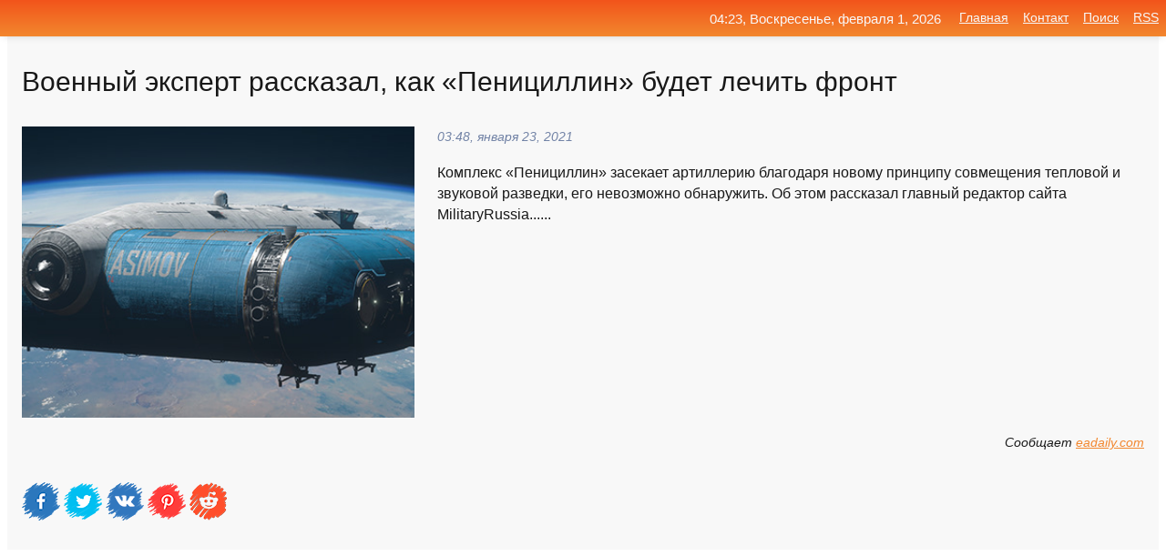

--- FILE ---
content_type: text/html; charset=utf-8
request_url: https://mo-72.spb.ru/news-130754-voennyj-ekspert-rasskazal-kak-penitsillin-budet-lechit-front.html
body_size: 15917
content:
<!DOCTYPE html>
<html lang="ru">
<head>
<title>Военный эксперт рассказал, как «Пенициллин» будет лечить фронт</title>
<meta name="viewport" content="width=device-width, initial-scale=1.0">
<meta name="description" content="Комплекс «Пенициллин» засекает артиллерию благодаря новому принципу совмещения тепловой и звуковой разведки, его невозможно обнаружить. Об этом расск...">
<meta name="robots" content="all">
<link rel="shortcut icon" href="//mo-72.spb.ru/favicon.ico" type="image/x-icon">
<meta property="og:title" content="Военный эксперт рассказал, как «Пенициллин» будет лечить фронт">
<meta property="og:description" content="Комплекс «Пенициллин» засекает артиллерию благодаря новому принципу совмещения тепловой и звуковой разведки, его невозможно обнаружить. Об этом расск...">
<meta property="og:image" content="https://mo-72.spb.ru/imagesn/0/32/voennyj-ekspert-rasskazal-kak-penitsillin-budet-lechit-front.jpg">
<meta property="og:type" content="website">
<meta property="og:locale" content="ru_RU">
<meta property="og:url" content="https://mo-72.spb.ru/news-130754-voennyj-ekspert-rasskazal-kak-penitsillin-budet-lechit-front.html">
<style>
* {padding:0; margin:0; box-sizing:border-box;}
html, body {border:none; font:100%/145% Arial;}
img {border:none; max-width:100%; height:auto; vertical-align:middle;}
div {display:block; position:relative; background-color:transparent;}
figure, footer, header, main, aside {display:block;}
a:hover {text-decoration:none;}
h1 {font:190% Arial; font-weight:500;}
h2 {font:170% Arial; font-weight:500;}
h3 {font:150% Arial; font-weight:500;}
h4 {font:130% Arial; font-weight:400;}
h5, h6 {font:110% Arial; font-weight:300;}
.cds1, .mydc8 p, .mydc8 p a, .mydc9 p, .mydc9 p a, #idmd3 ul li a:hover {color:#fff;}
.cds2, a, .mydc7 div strong {color:rgb(242, 135, 46);}
.cds3, a:hover {color:rgba(242, 135, 46, 0.75);}
.cds4 {color:rgb(242, 84, 27);;}
.cds5 {color:rgba(242, 84, 27, 0.75);}
.cds6, body, .mydc7 div a, #idmd3 ul li a {color:rgb(24, 24, 24);}
.cds7, aside, aside a, aside a:hover, footer, footer a, footer a:hover, #myd0_11, #myd0_11 a, #myd0_11 a:hover {color:rgb(248, 248, 248);}
.cds8, .mydc7 div span, #idmd6 em {color:rgb(114, 131, 166);}
.cds10, .mydc7 div em {color:rgb(64, 65, 73);}
.bgmydc1 {background-color:#fff;}
.bgmydc2 {background-color:rgb(242, 135, 46);}
.bgmydc3, #idmd3 ul li a:hover, .mydc11 a {background-color:rgb(242, 84, 27);;}
.bgmydc4, #idmd4 {background-color:rgb(248, 248, 248);}
.bgmydc5 {background-color:rgb(114, 131, 166);}
.mydc1, main {width:100%; margin:0 auto;}
.mydc2 {display:block; clear:both;}
.mydc3 {display:block; clear:both; height:2rem;}
.mydc4, #idmd3 ul, aside section:first-child {max-width:1400px; margin:0 auto;}
.mydc5 {float:left; clear:none; width:70%; padding:2rem 0;}
.mydc6 {float:left; clear:none; width:27%; margin-left:3%; padding:2rem 0;}
.mydc7 {display:flex; flex-wrap:wrap;  justify-content:center; padding:0 1rem;}
.mydc7 div {width:50%; padding:2rem 0;}
.mydc7 div:nth-of-type(odd) {padding-right:1rem;}
.mydc7 div:nth-of-type(even) {padding-left:1rem;}
.mydc7 p {overflow:hidden;}
.mydc7 div a {display:block; float:left; clear:both; text-decoration:none;}
.mydc7 div strong {display:block; clear:none; font-weight:normal; text-decoration:underline; margin:0 0 1rem 0; font-size:110%;}
.mydc7 div strong:hover {text-decoration:none;}
.mydc7 div a img {display:block; float:left; clear:none; width:8rem; height:8rem; margin:0 1.5rem 1.5rem 0;}
.mydc7 div em, .mydc7 div span {display:block; float:right; clear:both; font-size:85%;}
.mydc8 {float:left; clear:none; width:66%; max-height:36rem; overflow:hidden; border-top:1px solid #fff; border-bottom:1px solid #fff;}
.mydc9 {float:left; clear:none; width:33%; max-height:12rem; overflow:hidden; margin-left:1%; border-top:1px solid #fff; border-bottom:2px solid #fff;}
.mydc8 img, .mydc9 img {width:100%;}
.mydc8 p, .mydc9 p {position:absolute; display:block; clear:both; overflow:hidden; width:100%; height:8rem; padding:2rem 1rem 0 1rem; bottom:0; z-index:500; color:#fff; background-color:rgba(0, 0, 0, 0.25);}
.mydc8:before, .mydc9:before {display:block; content:""; position:absolute; width:100%; height:100%; background:linear-gradient(to bottom, rgba(0, 0, 0, 0.25), rgba(0, 0, 0, 0.75));}
.mydc8 p a, .mydc9 p a {text-decoration:none;}
.mydc10 img {cursor:pointer;}
.mydc11 a {color:#fff !important;}
aside {position:fixed; top:0; left:0; width:100%; line-height:2.5rem; height:2.5rem; vertical-align:middle; text-align:right; z-index:1500; box-shadow:rgba(0, 0, 0, 0.15) 0px 3px 8px -3px; font-size:85%; background:linear-gradient(to top, rgb(242, 135, 46), rgb(242, 84, 27));}
aside section:first-child {padding:0 .5rem;}
aside header, aside h5, aside nav, #idmd3 li {display:inline-block; clear:none; vertical-align:middle;}
aside a {margin-left:1rem;}
#idmd1 {padding:4.5rem .5rem 1.5rem .5rem;}
#idmd1 h1 {display:inline-block; clear:none; vertical-align:middle; margin-left:2rem; max-width:41%;}  
#idmd2 {display:inline-block; clear:none; vertical-align:middle; max-width:29%;} 
#idmd3 {padding-top:1rem; border-top:thin solid #ccc; border-bottom:thin solid #ccc; font-size:75%;}
#idmd3 li {margin:0 0 1rem .5rem;}
#idmd3 ul li a {text-transform:uppercase; padding:1rem .5rem;}
#idmd4 {padding:2rem 0;} 
#idmd5 h2 {margin:1.5rem 1rem;}
#idmd6 {padding:0 1rem;}
#idmd6 h1 {margin-bottom:2rem;}
#idmd6 figure {float:left; clear:none; width:35%; max-height:20rem; overflow:hidden; margin-right:2%;}
#idmd6 figure img {width:100%;}
#idmd6 div {float:left;  clear:none; width:63%;  overflow:hidden;}
#idmd6 em {display:block; clear:both; margin-bottom:1rem; font-size:85%;}
#idmd6 i {display:block; float:right; clear:both; margin-top:1rem; font-size:85%;}
#idmd7 {padding:2.5rem .5rem .5rem .5rem;}
#myd0_5 {visibility:hidden;}
#myd0_10 {display:none; position:fixed; top:2.7rem; right:.2rem; cursor:pointer; z-index:6000;}
#myd0_11 {display:none; position:fixed; z-index:5500; top:0; right:0; width:100%; height:0; overflow:hidden; background-color:#666; transition:height .4s ease 0s;}
#myd0_11 ul {width:100%; height:100%; overflow:auto; padding:1.5rem; list-style-position:inside;}
#myd0_11 li {margin-bottom:2rem;}
footer {text-align:center; padding:1.5rem 0.5rem; font-size:85%; background:linear-gradient(to top, rgb(242, 135, 46), rgb(242, 84, 27));}
form {width:100%;}
input[type="text"], input[type="password"] {width:70%; height:2.5rem; padding:.2rem .6rem; margin:.5rem 0; font-size:1.25rem; font-weight:300; text-align:left; border-radius:5px; border:1px solid rgb(242, 135, 46); clear:none; vertical-align:middle;}
textarea {width:70%; height:8em; padding:.2rem .6rem; margin:.5rem 0; font-size:1.3rem; font-weight:300; text-align:left; border-radius:5px; border:1px solid rgb(242, 135, 46); clear:none;}
input[type="submit"] {display:inline-block; clear:none; padding:.5rem 1.2rem; margin:.5rem 0; font-size:1rem; font-weight:300; border-radius:5px; border:2px solid rgb(242, 135, 46); color:#fff; background-color:rgb(242, 135, 46); cursor:pointer; vertical-align:middle;}
@media screen and (min-width:1921px) {
	html, body {font:105%/150% Arial;}
}
@media screen and (max-width:960px) {
.mydc7 div {width:100%; padding:2rem 0 !important;}
#idmd1 h1 {max-width:55%;}  
}
@media screen and (max-width:800px) {
#idmd2 {max-width:21%;} 
#idmd1 h1 {max-width:65%;}  
.mydc8 {float:none; display:block; clear:both; width:100%; max-height:20rem; }
.mydc9 {width:33%; max-height:16rem; margin-left:0.3%; }
}
@media screen and (max-width:600px) {
#idmd2 {max-width:19%;} 
#idmd1 h1 {max-width:75%;}  
.mydc9 {width:100%; max-height:12rem; margin-left:0; }
}
@media screen and (max-width:480px) {
#myd0_10, #myd0_11 {display:block;}
#idmd3 {display:none;}
}</style>

<!-- Yandex.Metrika counter -->
<script type="text/javascript" >
   (function(m,e,t,r,i,k,a){m[i]=m[i]||function(){(m[i].a=m[i].a||[]).push(arguments)};
   m[i].l=1*new Date();k=e.createElement(t),a=e.getElementsByTagName(t)[0],k.async=1,k.src=r,a.parentNode.insertBefore(k,a)})
   (window, document, "script", "https://mc.yandex.ru/metrika/tag.js", "ym");

   ym(70119004, "init", {
        clickmap:true,
        trackLinks:true,
        accurateTrackBounce:true,
        webvisor:true
   });
</script>
<noscript><div><img src="https://mc.yandex.ru/watch/70119004" style="position:absolute; left:-9999px;" alt="" /></div></noscript>
<!-- /Yandex.Metrika counter -->


<meta name="google-site-verification" content="anQ0QiKydK1TMQ_AxpMeCcjLWbSAeqeccpRgzk8wiUI" />
<script data-ad-client="ca-pub-1110907493388225" async src="https://pagead2.googlesyndication.com/pagead/js/adsbygoogle.js"></script>
<meta name="yandex-verification" content="605144ad2281a522" />
<meta name="129d656e7a2f347179d78f6b506c3494" content="53d8660e774070733aa1af5badfbdc3e"></head>
<body>
<main id="idmd7">
	<div id="idmd4">
		<div id="idmd6" class="mydc4">
			<h1>Военный эксперт рассказал, как «Пенициллин» будет лечить фронт</h1>
			<figure><img src="https://mo-72.spb.ru/imagesn/0/32/voennyj-ekspert-rasskazal-kak-penitsillin-budet-lechit-front.jpg" alt="Военный эксперт рассказал, как «Пенициллин» будет лечить фронт"></figure>
			<div><em>03:48, января 23, 2021</em> 
			Комплекс «Пенициллин» засекает артиллерию благодаря новому принципу совмещения тепловой и звуковой разведки, его невозможно обнаружить. Об этом рассказал главный редактор сайта MilitaryRussia......</div>			
			<i>Сообщает <a class="myd0" id="aHR0cHM6Ly9lYWRhaWx5LmNvbS9ydS9uZXdzLzIwMjEvMDEvMjIvdm9lbm55eS1la3NwZXJ0LXJhc3NrYXphbC1rYWstcGVuaWNpbGxpbi1idWRldC1sZWNoaXQtZnJvbnQ=" href="javascript:void(0)" rel="nofollow">eadaily.com</a></i>
			<span class="mydc3">&nbsp;</span>
			<p class="mydc10">
<img id="myd0_12" src="//mo-72.spb.ru/images/ico_fb.png" alt="Поделиться новостью в Facebook">
<img id="myd0_13" src="//mo-72.spb.ru/images/ico_tw.png" alt="Поделиться новостью в Twittere">
<img id="myd0_14" src="//mo-72.spb.ru/images/ico_vk.png" alt="Поделиться новостью в VK">
<img id="myd0_15" src="//mo-72.spb.ru/images/ico_pin.png" alt="Поделиться новостью в Pinterest">
<img id="myd0_16" src="//mo-72.spb.ru/images/ico_reddit.png" alt="Поделиться новостью в Reddit">
</p>		</div>
	</div>
	<div id="idmd5">
		<div class="mydc4"><script async src="https://pagead2.googlesyndication.com/pagead/js/adsbygoogle.js"></script>
<!-- media1_mo-72 -->
<ins class="adsbygoogle"
     style="display:block"
     data-ad-client="ca-pub-1110907493388225"
     data-ad-slot="2168546302"
     data-ad-format="auto"
     data-full-width-responsive="true"></ins>
<script>
     (adsbygoogle = window.adsbygoogle || []).push({});
</script></div>
		<div class="mydc4"><h2><a href="//mo-72.spb.ru/rubriks-26.html">Политика</a></h2></div>
		<div class="mydc4 mydc7">
			<div><a href="//mo-72.spb.ru/news-77740-voennyj-ekspert-rasskazal-chem-zakonchitsya-vozdushnaya-duel-su57-i-f35.html"><img src="//mo-72.spb.ru/imagesn/0/278/voennyj-ekspert-rasskazal-chem-zakonchitsya-vozdushnaya-duel-su57-i-f35.jpg" alt="Военный эксперт рассказал, чем закончится воздушная дуэль Су-57 и F-35"> <p><strong>Военный эксперт рассказал, чем закончится воздушная дуэль Су-57 и F-35</strong> Директор заявил в беседе с "" о доминировании российского истребителя пятого поколения над американским аналогом. По словам специалиста, отечественный военный аппарат представляет собой технологический шедевр. …</p></a> <em>Военное дело</em> <span>03:24, декабря 31, 2020 | news.rambler.ru</span></div><div><a href="//mo-72.spb.ru/news-352077-voennyj-ekspert-rasskazal-kak-budut-primenyat-fab3000.html"><img src="//mo-72.spb.ru/imagesn/0/104/voennyj-ekspert-rasskazal-kak-budut-primenyat-fab3000.jpg" alt="Военный эксперт рассказал, как будут применять ФАБ-3000"> <p><strong>Военный эксперт рассказал, как будут применять ФАБ-3000</strong> В России налажено массовое производство фугасной авиабомбы ФАБ-3000, которая может быть использована для штурма укрепленных объектов, таких как «Азовсталь» в Мариуполе, и благодаря новым технологиям может стать высокоточным оружием. Об этом сообщил военный эксперт Алексей Леонков в интерв …</p></a> <em>Новости</em> <span>04:00, марта 22, 2024 | ura.news</span></div><div><a href="//mo-72.spb.ru/news-68354-voennyj-ekspert-iz-ssha-rasskazal-o-samom-urodlivom-amerikanskom-samolete.html"><img src="//mo-72.spb.ru/imagesn/0/70/voennyj-ekspert-iz-ssha-rasskazal-o-samom-urodlivom-amerikanskom-samolete.jpg" alt="Военный эксперт из США рассказал о самом уродливом американском самолете"> <p><strong>Военный эксперт из США рассказал о самом уродливом американском самолете</strong> Военный эксперт из США Роберт Фарли напомнил о самом уродливом американском истребителе, над которым потешался весь мир. …</p></a> <em>Военное дело</em> <span>16:36, декабря 27, 2020 | news.rambler.ru</span></div><div><a href="//mo-72.spb.ru/news-101806-voennyj-ekspert-rasskazal-o-prichinah-provala-armenii-v-karabahe.html"><img src="//mo-72.spb.ru/outimg/aHR0cHM6Ly92ZXJzaWEucnUvaW1hZ2VzL3Yvby92b2VubnlqLXlla3NwZXJ0LXJhc3NrYXphbC1vLXByaWNoaW5heC1wcm92YWxhLWFybWVuaWktdi1rYXJhYmF4ZS0xLTEuanBn" alt="Военный эксперт рассказал о причинах провала Армении в Карабахе"> <p><strong>Военный эксперт рассказал о причинах провала Армении в Карабахе</strong> Бывший врио директора службы национальной безопасности (СНБ) Армении Микаел Амбарцумян считает, что Ереван потерпел неудачу в карабахской кампании осенью 2020 года из-за частой смены руководства контрразведки. …</p></a> <em>Общество</em> <span>15:24, января 12, 2021 | versia.ru</span></div><div><a href="//mo-72.spb.ru/news-12445-voennyj-ekspert-rasskazal-chem-grozit-kraga-oborudovaniya-s-samoleta-sudnogo-dnya.html"><img src="//mo-72.spb.ru/outimg/aHR0cHM6Ly9pbWcuZ2F6ZXRhLnJ1L2ZpbGVzMy81MTkvMTMzOTA1MTkvRGVwb3NpdHBob3Rvc18xMjI3ODQ0OF9sLTIwMTUtcGljOTA1LTg5NXg1MDUtMTA3NTIuanBn" alt="Военный эксперт рассказал, чем грозит кража оборудования с самолета Судного дня"> <p><strong>Военный эксперт рассказал, чем грозит кража оборудования с "самолета Судного дня"</strong> Кража оборудования с воздушного пункта управления Вооруженными силами России Ил-80, которые также называют "самолетом Судного дня", может привести к утечке секретных и совершенно секретных сведений, считает военный обозреватель ... …</p></a> <em>Военное дело</em> <span>01:36, декабря  8, 2020 | gazeta.ru</span></div><div><a href="//mo-72.spb.ru/news-207932-voennyj-ekspert-razyasnil-pochemu-v-vs-rf-ne-budet-vegetarianskogo-pitaniya.html"><img src="//mo-72.spb.ru/outimg/aHR0cHM6Ly9zdGF0aWMuaW5mb3JlYWN0b3IucnUvdXBsb2Fkcy8yMDIxLzAyLzIxL29yaWctMjY2LTE2MTM4OTQ0MjUuanBn" alt="Военный эксперт разъяснил, почему в ВС РФ не будет вегетарианского питания"> <p><strong>Военный эксперт разъяснил, почему в ВС РФ не будет вегетарианского питания</strong> Об этом подполковник запаса Владимир Язиков рассказал изданию "ПолитЭксперт". На первом этапе новые пайки получат военнослужащие морской пехоты, спецназа и воздушно-десантных войск. В дальнейшем планируется выпуск индивидуального питания для российских подразделений, размещенных в жаркой  …</p></a> <em>Новости</em> <span>11:48, февраля 21, 2021 | inforeactor.ru</span></div><div><a href="//mo-72.spb.ru/news-44555-voennyj-ekspert-knutov-rasskazal-o-vozrogdenii-v-rossii-yadernogo-poezda-barguzin.html"><img src="//mo-72.spb.ru/imagesn/0/160/voennyj-ekspert-knutov-rasskazal-o-vozrogdenii-v-rossii-yadernogo-poezda-barguzin.jpg" alt="Военный эксперт Кнутов рассказал о возрождении в России ядерного поезда Баргузин"> <p><strong>Военный эксперт Кнутов рассказал о возрождении в России ядерного поезда «Баргузин»</strong> Проект боевого железнодорожного ракетного комплекса (БЖРК) &#8220;Баргузин&#8221; может быть завершен, если отношения между Россией и США всерьез ухудшатся. Об этом заявил военный историк Юрий Кнутов, его слова приводит ФАН. Кнутов уточнил, что БЖРК &#8220;Баргузин&#8221; по задумке долже …</p></a> <em>Новости</em> <span>13:12, декабря 18, 2020 | jpgazeta.ru</span></div><div><a href="//mo-72.spb.ru/news-122374-rossiya-lishit-ssha-glaz-v-nebe-voennyj-ekspert-rasskazal-kak-obmanut-sputnikishpiony.html"><img src="//mo-72.spb.ru/outimg/aHR0cHM6Ly9wcmF2ZG9yeWIuaW5mby91cGxvYWQvZWRpdG9yL25ld3MvMjAyMS4wMS82MDA3NWQ3MmUwMzA3XzE2MTEwOTU0MTAuanBn" alt="Россия лишит США глаз в небе: Военный эксперт рассказал, как обмануть спутники-шпионы"> <p><strong>Россия лишит США "глаз в небе": Военный эксперт рассказал, как обмануть спутники-шпионы</strong> США лишатся возможности наблюдать за Россией после выхода из ДОНа. Военный эксперт рассказал, как русские военные обманут американские спутники. Реш... …</p></a> <em>Общество и Происшествия</em> <span>08:00, января 20, 2021 | pravdoryb.info</span></div><div><a href="//mo-72.spb.ru/news-335348-podvodnye-energokabeli-britanii-rossiya-tochno-trogat-ne-budet-voennyj-ekspert.html"><img class="myd0_17" data-src="//mo-72.spb.ru/imagesn/0/83/podvodnye-energokabeli-britanii-rossiya-tochno-trogat-ne-budet-voennyj-ekspert.jpg" src="//mo-72.spb.ru/images/1.gif" alt="Подводные энергокабели Британии Россия точно трогать не будет  военный эксперт"><noscript><img src="//mo-72.spb.ru/imagesn/0/83/podvodnye-energokabeli-britanii-rossiya-tochno-trogat-ne-budet-voennyj-ekspert.jpg" alt="Подводные энергокабели Британии Россия точно трогать не будет  военный эксперт"></noscript> <p><strong>Подводные энергокабели Британии Россия точно трогать не будет — военный эксперт</strong> Запад продолжает проводить информационную кампанию против России, британские аналитики запугивают местных жителей, говоря про «чудо-оружие» Владимира Путина, которое способно полностью разрушить инфраструктуру Соединённого Королевства. …</p></a> <em>Технологии</em> <span>16:48, мая 22, 2023 | eadaily.com</span></div><div><a href="//mo-72.spb.ru/news-277755-kakto-hodorkovskij-skazal-mne-v-tyurme-glavnoe-ne-zabolet-lechit-nikto-ne-budet-navalnyj-rasskazal-o.html"><img class="myd0_17" data-src="//mo-72.spb.ru/outimg/[base64]" src="//mo-72.spb.ru/images/1.gif" alt="Как-то Ходорковский сказал мне: в тюрьме главное не заболеть. Лечить никто не будет. Навальный рассказал о состоянии своего здоровья"><noscript><img src="//mo-72.spb.ru/outimg/[base64]" alt="Как-то Ходорковский сказал мне: в тюрьме главное не заболеть. Лечить никто не будет. Навальный рассказал о состоянии своего здоровья"></noscript> <p><strong>«Как-то Ходорковский сказал мне: в тюрьме главное не заболеть. Лечить никто не будет». Навальный рассказал о состоянии своего здоровья</strong> В социальных сетях политика Алексея Навального появился пост от его имени, в котором он рассказал о проблемах со здоровьем, которые он испытывает, находясь в колонии ИК-2 в Покрове. …</p></a> <em>Новости</em> <span>18:36, марта 26, 2021 | meduza.io</span></div><div><a href="//mo-72.spb.ru/news-308166-piraty-pohitili-rossiyanina-ekspert-rasskazal-chto-teper-budet.html"><img class="myd0_17" data-src="//mo-72.spb.ru/imagesn/0/205/piraty-pohitili-rossiyanina-ekspert-rasskazal-chto-teper-budet.jpg" src="//mo-72.spb.ru/images/1.gif" alt="Пираты похитили россиянина  эксперт рассказал, что теперь будет"><noscript><img src="//mo-72.spb.ru/imagesn/0/205/piraty-pohitili-rossiyanina-ekspert-rasskazal-chto-teper-budet.jpg" alt="Пираты похитили россиянина  эксперт рассказал, что теперь будет"></noscript> <p><strong>Пираты похитили россиянина — эксперт рассказал, что теперь будет</strong> Опасности жизни для похищенных пиратами у побережья Ганы граждан, в том числе одного россиянина, скорее всего, нет, считает главный редактор интернет-издания «Морской бюллетень» Михаил Войтенко... …</p></a> <em>Общество</em> <span>23:36, мая 20, 2021 | eadaily.com</span></div><div><a href="//mo-72.spb.ru/news-333413-ekspert-rasskazal-u-kogo-budet-samaya-bolshaya-pensiya-v-rossii.html"><img class="myd0_17" data-src="//mo-72.spb.ru/outimg/aHR0cHM6Ly9pbWcuZ2F6ZXRhLnJ1L2ZpbGVzMy85NzEvMTMzNzY5NzEvRGVwb3NpdHBob3Rvc18zMzM4NjEwOV9sLTIwMTUtcGljOTA1LTg5NXg1MDUtODYzMDguanBn" src="//mo-72.spb.ru/images/1.gif" alt="Эксперт рассказал, у кого будет самая большая пенсия в России"><noscript><img src="//mo-72.spb.ru/outimg/aHR0cHM6Ly9pbWcuZ2F6ZXRhLnJ1L2ZpbGVzMy85NzEvMTMzNzY5NzEvRGVwb3NpdHBob3Rvc18zMzM4NjEwOV9sLTIwMTUtcGljOTA1LTg5NXg1MDUtODYzMDguanBn" alt="Эксперт рассказал, у кого будет самая большая пенсия в России"></noscript> <p><strong>Эксперт рассказал, у кого будет самая большая пенсия в России</strong> Член Общественной палаты (ОП), декан факультета права НИУ ВШЭ Вадим Виноградов заявил в разговоре с агентством "Прайм", что наибольшие выплаты будут у представителей тяжелых профессий и жителей Крайнего Севера с соответствующим ... …</p></a> <em>Бизнес</em> <span>06:48, апреля 22, 2023 | gazeta.ru</span></div><div><a href="//mo-72.spb.ru/news-54353-virusu-nugno-vygivat-ekspert-rasskazal-chto-budet-s-covid19-cherez-57-let.html"><img class="myd0_17" data-src="//mo-72.spb.ru/outimg/aHR0cHM6Ly9pbWcucm9zYmFsdC5ydS9waG90b2JhbmsvYi84LzQvZS9iWkNCTjl3Zi01ODAuanBn" src="//mo-72.spb.ru/images/1.gif" alt="Вирусу нужно выживать: эксперт рассказал, что будет с COVID-19 через 5-7 лет"><noscript><img src="//mo-72.spb.ru/outimg/aHR0cHM6Ly9pbWcucm9zYmFsdC5ydS9waG90b2JhbmsvYi84LzQvZS9iWkNCTjl3Zi01ODAuanBn" alt="Вирусу нужно выживать: эксперт рассказал, что будет с COVID-19 через 5-7 лет"></noscript> <p><strong>«Вирусу нужно выживать»: эксперт рассказал, что будет с COVID-19 через 5-7 лет</strong> Через пять-семь лет коронавирус, который вызвал в 2020 году пандемию, станет более заразным, но будет вызывать меньше осложнений. Такое мнение озвучил... …</p></a> <em>Общество и Происшествия</em> <span>09:48, декабря 22, 2020 | rosbalt.ru</span></div><div><a href="//mo-72.spb.ru/news-183670-ekspert-lechit-molochnitsu-samostoyatelno-nelzya.html"><img class="myd0_17" data-src="//mo-72.spb.ru/imagesn/0/242/ekspert-lechit-molochnitsu-samostoyatelno-nelzya.jpg" src="//mo-72.spb.ru/images/1.gif" alt="Эксперт: лечить молочницу самостоятельно нельзя"><noscript><img src="//mo-72.spb.ru/imagesn/0/242/ekspert-lechit-molochnitsu-samostoyatelno-nelzya.jpg" alt="Эксперт: лечить молочницу самостоятельно нельзя"></noscript> <p><strong>Эксперт: лечить "молочницу" самостоятельно нельзя</strong> Популярные препараты и средства народной медицины могут просто замаскировать клинические проявления, а саму проблему не решат, говорит Ирина Закарян, врач-акушер-гинеколог ФНКЦ ФМБА России. …</p></a> <em>Здоровье</em> <span>06:36, февраля 12, 2021 | meddaily.ru</span></div><div><a href="//mo-72.spb.ru/news-8666-kak-pravilno-lechit-bolezni-givota-rasskazal-vrach.html"><img class="myd0_17" data-src="//mo-72.spb.ru/outimg/aHR0cHM6Ly92ZXJzaXlhLmluZm8vdXBsb2Fkcy9wb3N0cy8yMDIwLTAxL21lZGl1bS8xNTgwMTExOTE1X2JvbGktdi16aGl2b3RlLmpwZw==" src="//mo-72.spb.ru/images/1.gif" alt="Как правильно лечить болезни живота, рассказал врач"><noscript><img src="//mo-72.spb.ru/outimg/aHR0cHM6Ly92ZXJzaXlhLmluZm8vdXBsb2Fkcy9wb3N0cy8yMDIwLTAxL21lZGl1bS8xNTgwMTExOTE1X2JvbGktdi16aGl2b3RlLmpwZw==" alt="Как правильно лечить болезни живота, рассказал врач"></noscript> <p><strong>Как правильно лечить болезни живота, рассказал врач</strong> Проблемы с органами пищеварения испытывают 95% жителей мегаполисов. Боли в животе могут вызывать совершенно разные болезни. Среди них &mdash; панкреатит, холецистит, язва, кишечная непроходимость, рак. Они могут требовать срочного хирургического вмешательства. При остром аппендиците задер …</p></a> <em>Медицина</em> <span>20:48, декабря  6, 2020 | versiya.info</span></div><div><a href="//mo-72.spb.ru/news-185977-na-priem-k-robotu-kto-nas-budet-lechit-cherez-510-let.html"><img class="myd0_17" data-src="//mo-72.spb.ru/outimg/aHR0cHM6Ly9haWYtczMuYWlmLnJ1L2ltYWdlcy8wMjIvNzgyLzNmYzczYTAyODRhZDEwMGY1NWUzNDQyZjVmMTY3YTQ2LmpwZw==" src="//mo-72.spb.ru/images/1.gif" alt="На приём к роботу. Кто нас будет лечить через 510 лет"><noscript><img src="//mo-72.spb.ru/outimg/aHR0cHM6Ly9haWYtczMuYWlmLnJ1L2ltYWdlcy8wMjIvNzgyLzNmYzczYTAyODRhZDEwMGY1NWUzNDQyZjVmMTY3YTQ2LmpwZw==" alt="На приём к роботу. Кто нас будет лечить через 510 лет"></noscript> <p><strong>На приём к роботу. Кто нас будет лечить через 5–10 лет?</strong> У врачей появятся цифровые двойники пациентов. А помогать ставить диагнозы и назначать лечение будет искусственный интеллект. …</p></a> <em>Новости</em> <span>00:48, февраля 13, 2021 | aif.ru</span></div><div><a href="//mo-72.spb.ru/news-198208-horosho-sgonyaet-gir-no-imeet-kuchu-pobochek-ekspert-otvetil-mogno-li-lechit-ogirenie-lekarstvom-ot-.html"><img class="myd0_17" data-src="//mo-72.spb.ru/outimg/aHR0cHM6Ly93d3cua3AucnUvc2hhcmUvaS8xMi8xMTgxNDM5NC9iaWcuanBn" src="//mo-72.spb.ru/images/1.gif" alt="Хорошо сгоняет жир, но имеет кучу побочек: эксперт ответил, можно ли лечить ожирение лекарством от диабета"><noscript><img src="//mo-72.spb.ru/outimg/aHR0cHM6Ly93d3cua3AucnUvc2hhcmUvaS8xMi8xMTgxNDM5NC9iaWcuanBn" alt="Хорошо сгоняет жир, но имеет кучу побочек: эксперт ответил, можно ли лечить ожирение лекарством от диабета"></noscript> <p><strong>Хорошо сгоняет жир, но имеет кучу побочек: эксперт ответил, можно ли лечить ожирение лекарством от диабета</strong> Мы попросили эксперта прокомментировать публикацию о революционном открытии, что лекарство для диабетиков помогает избавиться от ожирения …</p></a> <em>Новости</em> <span>21:24, февраля 17, 2021 | kp.ru</span></div><div><a href="//mo-72.spb.ru/news-358593-voennyj-ekspert-prokommentiroval-proryv-vs-rf-pod-kremennoj.html"><img class="myd0_17" data-src="//mo-72.spb.ru/outimg/aHR0cHM6Ly9pbWcuZ2F6ZXRhLnJ1L2ZpbGVzMy8xMjkvMTk4NTgxMjkvUklBXzg3NjAxOTMtcGljOTA1LTg5NXg1MDUtMTU0NTAuanBn" src="//mo-72.spb.ru/images/1.gif" alt="Военный эксперт прокомментировал прорыв ВС РФ под Кременной"><noscript><img src="//mo-72.spb.ru/outimg/aHR0cHM6Ly9pbWcuZ2F6ZXRhLnJ1L2ZpbGVzMy8xMjkvMTk4NTgxMjkvUklBXzg3NjAxOTMtcGljOTA1LTg5NXg1MDUtMTU0NTAuanBn" alt="Военный эксперт прокомментировал прорыв ВС РФ под Кременной"></noscript> <p><strong>Военный эксперт прокомментировал прорыв ВС РФ под Кременной</strong> Военный эксперт Алексей Леонков в беседе с газетой "Взгляд" прокомментировал новость о прорыве обороны Вооруженных сил Украины (ВСУ) под Кременной. По его мнению, если ВСУ не смогут купировать наступательные действия российских ... …</p></a> <em>Военное дело</em> <span>12:00, ноября  1, 2024 | gazeta.ru</span></div><div><a href="//mo-72.spb.ru/news-151549-ukrainskij-voennyj-ekspert-zayavil-ob-ugroze-iz-kryma.html"><img class="myd0_17" data-src="//mo-72.spb.ru/outimg/aHR0cHM6Ly9pbWcuZ2F6ZXRhLnJ1L2ZpbGVzMy81MjUvMTIwMzE1MjUvUklBTl81NjAxNTcwLkhSLXBpYzkwNS04OTV4NTA1LTYyMjY3LmpwZw==" src="//mo-72.spb.ru/images/1.gif" alt="Украинский военный эксперт заявил об угрозе из Крыма"><noscript><img src="//mo-72.spb.ru/outimg/aHR0cHM6Ly9pbWcuZ2F6ZXRhLnJ1L2ZpbGVzMy81MjUvMTIwMzE1MjUvUklBTl81NjAxNTcwLkhSLXBpYzkwNS04OTV4NTA1LTYyMjY3LmpwZw==" alt="Украинский военный эксперт заявил об угрозе из Крыма"></noscript> <p><strong>Украинский военный эксперт заявил об "угрозе" из Крыма</strong> Украинский эксперт, заместитель директора Центра исследования армии, конверсии и разоружения Михаил Самусь в эфире "Апостроф TV" заявил, что Крым несет "угрозу" Украине. Он указал, что полуостров называют ... …</p></a> <em>Военное дело</em> <span>09:48, января 31, 2021 | gazeta.ru</span></div><div><a href="//mo-72.spb.ru/news-168821-voennyj-ekspert-iz-ssha-zayavil-chto-rossiya-ne-moget-sozdat-mig41.html"><img class="myd0_17" data-src="//mo-72.spb.ru/outimg/aHR0cHM6Ly9pbWcuZ2F6ZXRhLnJ1L2ZpbGVzMy81MTEvMTMzNDE1MTEvMDMxMTExX21pZ180MXNfMDQtcGljOTA1LTg5NXg1MDUtNjk3MDQuanBn" src="//mo-72.spb.ru/images/1.gif" alt="Военный эксперт из США заявил, что Россия не может создать МиГ-41"><noscript><img src="//mo-72.spb.ru/outimg/aHR0cHM6Ly9pbWcuZ2F6ZXRhLnJ1L2ZpbGVzMy81MTEvMTMzNDE1MTEvMDMxMTExX21pZ180MXNfMDQtcGljOTA1LTg5NXg1MDUtNjk3MDQuanBn" alt="Военный эксперт из США заявил, что Россия не может создать МиГ-41"></noscript> <p><strong>Военный эксперт из США заявил, что Россия не может создать МиГ-41</strong> Россия не может самостоятельно создать авиационный комплекс дальнего перехвата (ПАК ДП) - МиГ-41. Такое мнение выразил американский военный эксперт Петр Бутовский в статье журнала Aviation Week & amp; Space Technology. Он считает, что в ... …</p></a> <em>Военное дело</em> <span>15:12, февраля  6, 2021 | gazeta.ru</span></div><div><a href="//mo-72.spb.ru/news-151504-voennyj-ekspert-zayavil-ob-ugroze-dlya-ukrainy-iz-kryma.html"><img class="myd0_17" data-src="//mo-72.spb.ru/imagesn/0/9/voennyj-ekspert-zayavil-ob-ugroze-dlya-ukrainy-iz-kryma.jpg" src="//mo-72.spb.ru/images/1.gif" alt="Военный эксперт заявил об угрозе для Украины из Крыма"><noscript><img src="//mo-72.spb.ru/imagesn/0/9/voennyj-ekspert-zayavil-ob-ugroze-dlya-ukrainy-iz-kryma.jpg" alt="Военный эксперт заявил об угрозе для Украины из Крыма"></noscript> <p><strong>Военный эксперт заявил об угрозе для Украины из Крыма</strong> Для Украины существуют угрозы применения морских сил, авиации и ракет с территории Крымского полуострова. …</p></a> <em>Новости</em> <span>09:12, января 31, 2021 | news.rambler.ru</span></div><div><a href="//mo-72.spb.ru/news-211190-voennyj-ekspert-nazval-preimuschestva-tanka-armata.html"><img class="myd0_17" data-src="//mo-72.spb.ru/outimg/aHR0cHM6Ly93d3cuZmVycmEucnUvaW1ncy8yMDIxLzAyLzIyLzE1LzQ1Mjc2MDgvODk5NDRhNGViM2RhYTE3ZjAyOTZkZTNkNTBhZDhjZGY0MmVmYTc5OS5qcGc=" src="//mo-72.spb.ru/images/1.gif" alt="Военный эксперт назвал преимущества танка Армата"><noscript><img src="//mo-72.spb.ru/outimg/aHR0cHM6Ly93d3cuZmVycmEucnUvaW1ncy8yMDIxLzAyLzIyLzE1LzQ1Mjc2MDgvODk5NDRhNGViM2RhYTE3ZjAyOTZkZTNkNTBhZDhjZGY0MmVmYTc5OS5qcGc=" alt="Военный эксперт назвал преимущества танка Армата"></noscript> <p><strong>Военный эксперт назвал преимущества танка «Армата»</strong> Военный эксперт Алексей Леонков назвал основные преимущества российского танка «Армата». По его словам, боевая машина стала вызовом зарубежным конструкторам и производителям бронетехники.Военный эксперт объяснил, что компоновка «Арматы» отличается от других танков. Она не классическая с т …</p></a> <em>Наука и Технологии</em> <span>01:48, февраля 23, 2021 | ferra.ru</span></div><div><a href="//mo-72.spb.ru/news-151240-voennyj-ekspert-nazval-stsenarij-zahvata-kaliningrada-idiotizmom.html"><img class="myd0_17" data-src="//mo-72.spb.ru/outimg/aHR0cHM6Ly92ei5ydS9pbWFnZXMvemVudnouanBn" src="//mo-72.spb.ru/images/1.gif" alt="Военный эксперт назвал сценарий захвата Калининграда идиотизмом"><noscript><img src="//mo-72.spb.ru/outimg/aHR0cHM6Ly92ei5ydS9pbWFnZXMvemVudnouanBn" alt="Военный эксперт назвал сценарий захвата Калининграда идиотизмом"></noscript> <p><strong>Военный эксперт назвал сценарий захвата Калининграда идиотизмом</strong> Опубликованный СМИ сценарий «удара» Североатлантического альянса по Калининградской области носит признаки клинического идиотизма, заявил ведущий российский военный эксперт, главный редактор журнала «Арсенал Отечества» Виктор Мураховский. Ранее издание Overt Defence сообщило, что сценарий …</p></a> <em>Новости</em> <span>04:12, января 31, 2021 | vz.ru</span></div><div><a href="//mo-72.spb.ru/news-198574-voennyj-ekspert-prizval-otpravit-chvk-vagnera-ohranyat-belyj-dom.html"><img class="myd0_17" data-src="//mo-72.spb.ru/outimg/aHR0cHM6Ly9pbWcuZG5pLnJ1L2JpbmFyaWVzL3YzX2FkZGl0aW9uX3RvX21hdGVyaWFsLzE1ODg5MjIuanBn" src="//mo-72.spb.ru/images/1.gif" alt="Военный эксперт призвал отправить ЧВК Вагнера охранять Белый дом"><noscript><img src="//mo-72.spb.ru/outimg/aHR0cHM6Ly9pbWcuZG5pLnJ1L2JpbmFyaWVzL3YzX2FkZGl0aW9uX3RvX21hdGVyaWFsLzE1ODg5MjIuanBn" alt="Военный эксперт призвал отправить ЧВК Вагнера охранять Белый дом"></noscript> <p><strong>Военный эксперт призвал отправить "ЧВК Вагнера" охранять Белый дом</strong> Пентагон рассматривает возможность оставить войска Нацгвардии в столице страны – Вашингтоне, округ Колумбия. Об этом стало известно от источника в военном ведомстве страны.В настоящее время планируется сохранить бойцов Нацгвардии в столице до середины марта. Это, по данным Forbes, обойдет …</p></a> <em>Новости</em> <span>00:24, февраля 18, 2021 | dni.ru</span></div><div><a href="//mo-72.spb.ru/news-315897-voennyj-ekspert-putin-oboznachil-krasnuyu-liniyu-dlya-vashingtona.html"><img class="myd0_17" data-src="//mo-72.spb.ru/outimg/aHR0cHM6Ly9pbWcuZG5pLnJ1L2JpbmFyaWVzL3YzX21haW4vNDgwNTA3LmpwZw==" src="//mo-72.spb.ru/images/1.gif" alt="Военный эксперт: Путин обозначил красную линию для Вашингтона"><noscript><img src="//mo-72.spb.ru/outimg/aHR0cHM6Ly9pbWcuZG5pLnJ1L2JpbmFyaWVzL3YzX21haW4vNDgwNTA3LmpwZw==" alt="Военный эксперт: Путин обозначил красную линию для Вашингтона"></noscript> <p><strong>Военный эксперт: Путин обозначил "красную линию" для Вашингтона</strong> Президент России Владимир Путин 9 июня дал интервью телеканалу "Россия 1", в котором коснулся актуальных вопросов международной политики и безопасности, в частности, связанных с Украиной и НАТО. Военный эксперт Павел Фельгенгауэр уверен, что Путин обозначил "красную линию" для Вашингтона. …</p></a> <em>Новости</em> <span>22:54, июня 10, 2021 | dni.ru</span></div><div><a href="//mo-72.spb.ru/news-141649-voennyj-ekspert-nazval-raketu-grome-perspektivnoj-razrabotkoj.html"><img class="myd0_17" data-src="//mo-72.spb.ru/imagesn/0/75/voennyj-ekspert-nazval-raketu-grome-perspektivnoj-razrabotkoj.jpg" src="//mo-72.spb.ru/images/1.gif" alt="Военный эксперт назвал ракету Гром-Э перспективной разработкой"><noscript><img src="//mo-72.spb.ru/imagesn/0/75/voennyj-ekspert-nazval-raketu-grome-perspektivnoj-razrabotkoj.jpg" alt="Военный эксперт назвал ракету Гром-Э перспективной разработкой"></noscript> <p><strong>Военный эксперт назвал ракету «Гром-Э» перспективной разработкой</strong> Высокоточное поражение целей и компактность стали главными преимуществами управляемой ракеты «Гром-Э». Так считает военный эксперт, главный редактор журнала «Национальная оборона» Игорь Коротченко. Об этом он рассказал корреспондентам. …</p></a> <em>Военное дело</em> <span>17:00, января 27, 2021 | news.rambler.ru</span></div><div><a href="//mo-72.spb.ru/news-74510-voennyj-ekspert-obyasnil-gromkie-zayavleniya-nato-o-rossijskih-s400.html"><img class="myd0_17" data-src="//mo-72.spb.ru/outimg/aHR0cHM6Ly9zdGF0aWMuaW5mb3JlYWN0b3IucnUvdXBsb2Fkcy8yMDIwLzEyLzI5L29yaWctMzAtMTYwOTI2MzE5OS5wbmc=" src="//mo-72.spb.ru/images/1.gif" alt="Военный эксперт объяснил громкие заявления НАТО о российских С-400"><noscript><img src="//mo-72.spb.ru/outimg/aHR0cHM6Ly9zdGF0aWMuaW5mb3JlYWN0b3IucnUvdXBsb2Fkcy8yMDIwLzEyLzI5L29yaWctMzAtMTYwOTI2MzE5OS5wbmc=" alt="Военный эксперт объяснил громкие заявления НАТО о российских С-400"></noscript> <p><strong>Военный эксперт объяснил громкие заявления НАТО о российских С-400</strong> Генеральный секретарь НАТО Йенс Столтенберг назвал приобретенные Турцией комплексы С-400 российского производства "проблемой" для альянса и угрозой для авиации государств-партнеров. По словам Столтенберга, интегрировать российские С-400 в единую систему ПВО НАТО якобы невозможно. Заявлени …</p></a> <em>Новости</em> <span>00:48, декабря 30, 2020 | inforeactor.ru</span></div><div><a href="//mo-72.spb.ru/news-342757-voennyj-ekspert-raskryl-glavnuyu-osobennost-tanka-t90-proryv.html"><img class="myd0_17" data-src="//mo-72.spb.ru/outimg/aHR0cHM6Ly9pbWcuZ2F6ZXRhLnJ1L2ZpbGVzMy81MDgvMTcwODA1MDgvUklBXzg0NDMwOTctcGljOTA1LTg5NXg1MDUtMzUxMDYuanBn" src="//mo-72.spb.ru/images/1.gif" alt="Военный эксперт раскрыл главную особенность танка Т-90 Прорыв"><noscript><img src="//mo-72.spb.ru/outimg/aHR0cHM6Ly9pbWcuZ2F6ZXRhLnJ1L2ZpbGVzMy81MDgvMTcwODA1MDgvUklBXzg0NDMwOTctcGljOTA1LTg5NXg1MDUtMzUxMDYuanBn" alt="Военный эксперт раскрыл главную особенность танка Т-90 Прорыв"></noscript> <p><strong>Военный эксперт раскрыл главную особенность танка Т-90 "Прорыв"</strong> Военный эксперт, директор музея ПВО Юрий Кнутов в интервью Pravda.Ru перечислил главные особенности российского танка Т-90 "Прорыв". По его словам, одним из весомых преимуществ данной боевой машины является глубокое расположение ... …</p></a> <em>Военное дело</em> <span>16:12, сентября 25, 2023 | gazeta.ru</span></div><div><a href="//mo-72.spb.ru/news-213575-ukrainskie-razrabotchiki-voorugenij-sharahayutsya-ot-nenki-voennyj-ekspert.html"><img class="myd0_17" data-src="//mo-72.spb.ru/outimg/aHR0cHM6Ly9wcmF2ZG9yeWIuaW5mby91cGxvYWQvZWRpdG9yL25ld3MvMjAyMS4wMi82MDM1ZTdlMTAyYjQ0XzE2MTQxNDU1MDUuanBn" src="//mo-72.spb.ru/images/1.gif" alt="Украинские разработчики вооружений шарахаются от Нэньки  военный эксперт"><noscript><img src="//mo-72.spb.ru/outimg/aHR0cHM6Ly9wcmF2ZG9yeWIuaW5mby91cGxvYWQvZWRpdG9yL25ld3MvMjAyMS4wMi82MDM1ZTdlMTAyYjQ0XzE2MTQxNDU1MDUuanBn" alt="Украинские разработчики вооружений шарахаются от Нэньки  военный эксперт"></noscript> <p><strong>Украинские разработчики вооружений шарахаются от «Нэньки» – военный эксперт</strong> Украинские разработчики военной техники и вооружений не находят поддержки внутри страны и вывозят свои проекты за рубеж. Часто эти изделия закуп... …</p></a> <em>Общество и Происшествия</em> <span>09:24, февраля 24, 2021 | pravdoryb.info</span></div><div><a href="//mo-72.spb.ru/news-282189-voennyj-ekspert-amerikanskij-monstr-vpk-rabotaet-i-dnem-i-nochyu.html"><img class="myd0_17" data-src="//mo-72.spb.ru/outimg/aHR0cHM6Ly9wcmF2ZG9yeWIuaW5mby91cGxvYWQvZWRpdG9yL25ld3MvMjAyMS4wMy82MDYxNDliOWYwODc4XzE2MTY5ODg2MDEuanBn" src="//mo-72.spb.ru/images/1.gif" alt="Военный эксперт: Американский монстр ВПК работает и днём, и ночью"><noscript><img src="//mo-72.spb.ru/outimg/aHR0cHM6Ly9wcmF2ZG9yeWIuaW5mby91cGxvYWQvZWRpdG9yL25ld3MvMjAyMS4wMy82MDYxNDliOWYwODc4XzE2MTY5ODg2MDEuanBn" alt="Военный эксперт: Американский монстр ВПК работает и днём, и ночью"></noscript> <p><strong>Военный эксперт: "Американский монстр ВПК работает и днём, и ночью"</strong> Как заявил военный эксперт Василий Дандыкин, "американский монстр ВПК работает и днём, и ночью". Однако позиции России остаются прочными. Р... …</p></a> <em>Общество и Происшествия</em> <span>08:54, марта 29, 2021 | pravdoryb.info</span></div><div><a href="//mo-72.spb.ru/news-252407-voennyj-ekspert-perechislil-kriticheskie-nedostatki-britanskih-tankov.html"><img class="myd0_17" data-src="//mo-72.spb.ru/outimg/aHR0cHM6Ly9pbWcuZ2F6ZXRhLnJ1L2ZpbGVzMy85NjMvMTMyMTA5NjMvdGFuay1waWM5MDUtODk1eDUwNS0zNjAyLmpwZw==" src="//mo-72.spb.ru/images/1.gif" alt="Военный эксперт перечислил критические недостатки британских танков"><noscript><img src="//mo-72.spb.ru/outimg/aHR0cHM6Ly9pbWcuZ2F6ZXRhLnJ1L2ZpbGVzMy85NjMvMTMyMTA5NjMvdGFuay1waWM5MDUtODk1eDUwNS0zNjAyLmpwZw==" alt="Военный эксперт перечислил критические недостатки британских танков"></noscript> <p><strong>Военный эксперт перечислил критические недостатки британских танков</strong> У британского танка "Челленджер-2" есть ряд критических недостатков, которые невозможно убрать в рамках нынешней платформы. Об этом РИА "Новости" заявил военный эксперт, главный редактор издания "Арсенал ... …</p></a> <em>Военное дело</em> <span>05:54, марта 15, 2021 | gazeta.ru</span></div><div><a href="//mo-72.spb.ru/news-23654-chesnokom-po-ostroj-boli-v-pozvonochnike-vrach-rasskazal-kak-doma-lechit-osteohondroz.html"><img class="myd0_17" data-src="//mo-72.spb.ru/outimg/aHR0cHM6Ly92ZXJzaXlhLmluZm8vdXBsb2Fkcy9wb3N0cy8yMDIwLTAxL21lZGl1bS8xNTc4MjI3OTE2X2Jlei1pbWVuaS0zMC0xOC5qcGc=" src="//mo-72.spb.ru/images/1.gif" alt="Чесноком по острой боли в позвоночнике: Врач рассказал, как дома лечить остеохондроз"><noscript><img src="//mo-72.spb.ru/outimg/aHR0cHM6Ly92ZXJzaXlhLmluZm8vdXBsb2Fkcy9wb3N0cy8yMDIwLTAxL21lZGl1bS8xNTc4MjI3OTE2X2Jlei1pbWVuaS0zMC0xOC5qcGc=" alt="Чесноком по острой боли в позвоночнике: Врач рассказал, как дома лечить остеохондроз"></noscript> <p><strong>Чесноком по острой боли в позвоночнике: Врач рассказал, как дома лечить остеохондроз</strong> Достаточно несколько головок чеснока и проблема решится за 5 минут. После 40 лет начинает неожиданно болеть и печь спина. Домашняя настойка разогреет и снимет боль сразу после втирания. Постоянное напряжение мышц спины и вынужденная поза на работе приводят к остеохондрозу. При этом начина …</p></a> <em>Медицина</em> <span>07:48, декабря 11, 2020 | versiya.info</span></div><div><a href="//mo-72.spb.ru/news-324585-gospital-tetyuhina-budet-lechit-bolnyh-koronavirusom-za-sobstvennye-sredstva.html"><img class="myd0_17" data-src="//mo-72.spb.ru/outimg/aHR0cHM6Ly91c2VyNjc5MDIuY2xpZW50cy1jZG5ub3cucnUvbG9jYWxTdG9yYWdlL25ld3MvZWMvNDUvMjYvYjUvZWM0NTI2YjVfcmVzaXplZFNjYWxlZF8xMDIwdG81NzMuanBn" src="//mo-72.spb.ru/images/1.gif" alt="Госпиталь Тетюхина будет лечить больных коронавирусом за собственные средства"><noscript><img src="//mo-72.spb.ru/outimg/aHR0cHM6Ly91c2VyNjc5MDIuY2xpZW50cy1jZG5ub3cucnUvbG9jYWxTdG9yYWdlL25ld3MvZWMvNDUvMjYvYjUvZWM0NTI2YjVfcmVzaXplZFNjYWxlZF8xMDIwdG81NzMuanBn" alt="Госпиталь Тетюхина будет лечить больных коронавирусом за собственные средства"></noscript> <p><strong>Госпиталь Тетюхина будет лечить больных коронавирусом за собственные средства</strong> Сейчас в клинике есть 26 койко-мест для таких больных. Деньги на реконструкцию помещений дал «Евраз НТМК», также средства взяты и из бюджета УКЛРЦ. …</p></a> <em>Новости</em> <span>14:00, июля  7, 2021 | 66.ru</span></div><div><a href="//mo-72.spb.ru/news-238694-voennyj-ekspert-raskritikoval-novost-o-sbitom-vertolete-s-rossijskimi-voennymi-v-tsar.html"><img class="myd0_17" data-src="//mo-72.spb.ru/outimg/aHR0cHM6Ly9pbWcuZG5pLnJ1L2JpbmFyaWVzL3YzX21haW4vNDcyOTcxLmpwZw==" src="//mo-72.spb.ru/images/1.gif" alt="Военный эксперт раскритиковал новость о сбитом вертолете с российскими военными в ЦАР"><noscript><img src="//mo-72.spb.ru/outimg/aHR0cHM6Ly9pbWcuZG5pLnJ1L2JpbmFyaWVzL3YzX21haW4vNDcyOTcxLmpwZw==" alt="Военный эксперт раскритиковал новость о сбитом вертолете с российскими военными в ЦАР"></noscript> <p><strong>Военный эксперт раскритиковал новость о сбитом вертолете с российскими военными в ЦАР</strong> &#171;Не совсем понятна шумиха, поднятая разного рода &#171;желтушности&#187; СМИ вокруг упавшего в ЦАР вертолета с россиянами. Новость-то старая: произошло это событие в ночь с 26 на 27 февраля в районе освобожденного двумя днями ранее города Бозум. Вот только &#171;пальма первенства&#18 …</p></a> <em>Новости</em> <span>01:54, марта  8, 2021 | dni.ru</span></div><div><a href="//mo-72.spb.ru/news-354461-voennyj-ekspert-zapad-nugdaetsya-v-postoyanno-krovotochaschem-konflikte-s-rossiej.html"><img class="myd0_17" data-src="//mo-72.spb.ru/outimg/aHR0cHM6Ly9uZXdzLnN0b3JlLnJhbWJsZXIucnUvaW1nLzhlMjJiYWQzNjdmZDcyODMxNGIzNmY3YjU1ZmMyNjE3" src="//mo-72.spb.ru/images/1.gif" alt="Военный эксперт: Запад нуждается в постоянно кровоточащем конфликте с Россией"><noscript><img src="//mo-72.spb.ru/outimg/aHR0cHM6Ly9uZXdzLnN0b3JlLnJhbWJsZXIucnUvaW1nLzhlMjJiYWQzNjdmZDcyODMxNGIzNmY3YjU1ZmMyNjE3" alt="Военный эксперт: Запад нуждается в постоянно кровоточащем конфликте с Россией"></noscript> <p><strong>Военный эксперт: Запад нуждается в «постоянно кровоточащем» конфликте с Россией</strong> Наша страна готова к нормализации отношений, но некоторые главы европейских государств продолжают выступать с угрозами и призывами к нападениям. В ЕС «не понимают человеческого русского» языка, пора переходить к «нечеловеческому». …</p></a> <em>Политика</em> <span>15:36, мая  9, 2024 | news.rambler.ru</span></div><div><a href="//mo-72.spb.ru/news-114426-voennyj-ekspert-raskryl-sposob-unichtogeniya-avianostsa-ssha-u-beregov-rossii.html"><img class="myd0_17" data-src="//mo-72.spb.ru/outimg/aHR0cHM6Ly93d3cua3AucnUvc2hhcmUvaS8xMi8xMTc2NTgyNC9iaWcucG5n" src="//mo-72.spb.ru/images/1.gif" alt="Военный эксперт раскрыл способ уничтожения авианосца США у берегов России"><noscript><img src="//mo-72.spb.ru/outimg/aHR0cHM6Ly93d3cua3AucnUvc2hhcmUvaS8xMi8xMTc2NTgyNC9iaWcucG5n" alt="Военный эксперт раскрыл способ уничтожения авианосца США у берегов России"></noscript> <p><strong>Военный эксперт раскрыл способ уничтожения авианосца США у берегов России</strong> Нарастающая военная активность США может свидетельствовать о том, что они готовятся к войне с Россией, считает доктор военных наук …</p></a> <em>Новости</em> <span>02:48, января 17, 2021 | kp.ru</span></div><div><a href="//mo-72.spb.ru/news-81721-voennyj-ekspert-obyasnil-pochemu-rossijskij-t90-luchshij-tank-mira.html"><img class="myd0_17" data-src="//mo-72.spb.ru/imagesn/0/114/voennyj-ekspert-obyasnil-pochemu-rossijskij-t90-luchshij-tank-mira.jpg" src="//mo-72.spb.ru/images/1.gif" alt="Военный эксперт объяснил, почему российский Т-90  лучший танк мира"><noscript><img src="//mo-72.spb.ru/imagesn/0/114/voennyj-ekspert-obyasnil-pochemu-rossijskij-t90-luchshij-tank-mira.jpg" alt="Военный эксперт объяснил, почему российский Т-90  лучший танк мира"></noscript> <p><strong>Военный эксперт объяснил, почему российский Т-90 — лучший танк мира</strong> Российский танк Т-90 превосходит западные аналоги, он стал лучшим на планете по соотношению между ценой и качеством, считает военный эксперт Юрий Кнутов. …</p></a> <em>Военное дело</em> <span>04:00, января  2, 2020 | news.rambler.ru</span></div><div><a href="//mo-72.spb.ru/news-151983-klassicheskij-idiotizm-voennyj-ekspert-otsenil-ideyu-nato-s-kaliningradom.html"><img class="myd0_17" data-src="//mo-72.spb.ru/imagesn/0/112/klassicheskij-idiotizm-voennyj-ekspert-otsenil-ideyu-nato-s-kaliningradom.jpg" src="//mo-72.spb.ru/images/1.gif" alt="Классический идиотизм: военный эксперт оценил идею НАТО с Калининградом"><noscript><img src="//mo-72.spb.ru/imagesn/0/112/klassicheskij-idiotizm-voennyj-ekspert-otsenil-ideyu-nato-s-kaliningradom.jpg" alt="Классический идиотизм: военный эксперт оценил идею НАТО с Калининградом"></noscript> <p><strong>«Классический идиотизм»: военный эксперт оценил идею НАТО с Калининградом</strong> Обнародованный сценарий НАТО по захвату Калининграда оценил военный эксперт, главный редактор журнала «Арсенал Отечества» Виктор Мураховский. Специалист назвал сценарий альянса «классическим идиотизмом». …</p></a> <em>Военное дело</em> <span>15:00, января 31, 2021 | news.rambler.ru</span></div><div><a href="//mo-72.spb.ru/news-110150-pashinyan-ne-vinovat-voennyj-ekspert-obyasnil-razgrom-armyan-v-karabahe.html"><img class="myd0_17" data-src="//mo-72.spb.ru/imagesn/0/230/pashinyan-ne-vinovat-voennyj-ekspert-obyasnil-razgrom-armyan-v-karabahe.jpg" src="//mo-72.spb.ru/images/1.gif" alt="Пашинян не виноват Военный эксперт объяснил разгром армян в Карабахе"><noscript><img src="//mo-72.spb.ru/imagesn/0/230/pashinyan-ne-vinovat-voennyj-ekspert-obyasnil-razgrom-armyan-v-karabahe.jpg" alt="Пашинян не виноват Военный эксперт объяснил разгром армян в Карабахе"></noscript> <p><strong>Пашинян не виноват? Военный эксперт объяснил разгром армян в Карабахе</strong> Полковник в отставке Виктор Мураховский в беседе с НСН заявил о стратегических просчётах Еревана, которые были допущены ещё до прихода Пашиняна к власти. …</p></a> <em>Военное дело</em> <span>11:12, января 15, 2021 | news.rambler.ru</span></div><div><a href="//mo-72.spb.ru/news-179399-voennyj-ekspert-soobschil-o-politike-udusheniya-rossii-so-storony-zapada.html"><img class="myd0_17" data-src="//mo-72.spb.ru/imagesn/0/205/voennyj-ekspert-soobschil-o-politike-udusheniya-rossii-so-storony-zapada.jpg" src="//mo-72.spb.ru/images/1.gif" alt="Военный эксперт сообщил о политике удушения России со стороны Запада"><noscript><img src="//mo-72.spb.ru/imagesn/0/205/voennyj-ekspert-soobschil-o-politike-udusheniya-rossii-so-storony-zapada.jpg" alt="Военный эксперт сообщил о политике удушения России со стороны Запада"></noscript> <p><strong>Военный эксперт сообщил о политике "удушения России" со стороны Запада</strong> Западные государства в настоящее время оказывают более серьезное давление на Россию, чем во времена холодной войны, когда у страны существовал крупный рынок сбыта и большая группа союзников, считает военный эксперт Владислав ... …</p></a> <em>Политика</em> <span>20:00, февраля 10, 2021 | gazeta.ru</span></div>		</div>
	</div>
</main>
<aside>
	<section>
		<header onclick="location.href='/';"><h5>04:23, Воскресенье, февраля  1, 2026</h5></header>
		<nav><a href="//mo-72.spb.ru/">Главная</a><a href="//mo-72.spb.ru/contact.html">Контакт</a><a href="//mo-72.spb.ru/search.html">Поиск</a><a href="//mo-72.spb.ru/rss.xml">RSS</a></nav>
	</section>
</aside><footer>
	<p class="mydc4">&copy; 2026 mo-72.spb.ru</p>
	<p class="mydc4">Система подбора новостей - агрегатор последних новостей на основе ИИ // <a href="//mo-72.spb.ru/contact.html">О проекте</a> // <a href="//mo-72.spb.ru/join.html">Вход</a></p>
	<div id="myd0_5">&nbsp;</div>
</footer><script src="//mo-72.spb.ru/scripts/js1.js" async></script></body>
</html>

--- FILE ---
content_type: text/html; charset=UTF-8
request_url: https://mo-72.spb.ru/outimg/aHR0cHM6Ly92ZXJzaWEucnUvaW1hZ2VzL3Yvby92b2VubnlqLXlla3NwZXJ0LXJhc3NrYXphbC1vLXByaWNoaW5heC1wcm92YWxhLWFybWVuaWktdi1rYXJhYmF4ZS0xLTEuanBn
body_size: 42690
content:
���� JFIF  ` `  �� ;CREATOR: gd-jpeg v1.0 (using IJG JPEG v62), quality = 70
�� C 



#%$""!&+7/&)4)!"0A149;>>>%.DIC<H7=>;�� C
;("(;;;;;;;;;;;;;;;;;;;;;;;;;;;;;;;;;;;;;;;;;;;;;;;;;;�� h" ��           	
�� �   } !1AQa"q2���#B��R��$3br�	
%&'()*456789:CDEFGHIJSTUVWXYZcdefghijstuvwxyz���������������������������������������������������������������������������        	
�� �  w !1AQaq"2�B����	#3R�br�
$4�%�&'()*56789:CDEFGHIJSTUVWXYZcdefghijstuvwxyz��������������������������������������������������������������������������   ? �(���s��Z( ��Q@	KE1F)i) QE-0R�@Ģ��B�\QLbQK�1@	E- �QE QE QE QE %-PIKE %�PQKE %�����((���
(��
(����((����Z()h��
(��
(��
(��
)h���� J)h�F)h� &(�-����PQ�v(� 7b�I@	E:� QE- %R�iqE- %&)h����̨����2I4�	\Z*��mU8c�`2�L���4x\e�@lqS���9�b�����$$@��������.��V�m� ���j}�M>�3Z�lr$������S�S(�� (����(��(� ����
(��
)i( ��Z J(��
(��
(� QE QE- %Q@�PQKI@�PQKE %-PQKE�Z)J)h���PQKE %�PQKE &(����Z1@Ģ�� J)k?V�x!�8�#c>��N��F.N�K�Q-�E/!8��.�.�%9����B�Ni9'��?�@�G�$@�>fe$�<����IMɞ�)����pa��[rs�|w��O$1���KɽO�OJ���4o�-�C?/�=*	죺*��ķ�)&T�bm<D���j0�0��9�Me�,7s��0^F	�q��2�{bVH�1��FN��<�����6��?sR�ػ�ޛ{v���Ĩa��=�^�����J�88�k��Xn����`㎟�֣���N�Z�i0[��?:�l�9�Q�wGYEg[jD�O���W#��Fگ����R2ٜ�(�h���0��( ��( ��( ��( 4PH���A%��G|3�'�Qt4�؞��+��s�����;͌�K�w$���[��ө�14��EP �����n� D�J��`��52��p�籭KX�}Ec]�K)^�'��x�K9�Ų��ч���lT�J
잊(�2
(��
(��
(��
)h���@�qQMu4�6I�s�ݔ�'�%��.�h�L�m������^���Ff$aw�^��T���j�Z��;�^2 f�qj��<�~Fݜg�G��pt���R⊣1(���R�@	E-V����YLq�@�4�Kq���b����� OZ���agؤ����Z˸��k�呡��;'� ���ubl���t�V"�r�G��는jW
�B��#�S��7���Efk��� ��A�NNp #��W�a���O��Ea���6����i-o5۞e�xh�3�����6n�Y���UQ�I�����䛀����3���3I3BEĦE*C����^�=]E�ո���o����n����t���tEc�w =��U��m�� ��� 
��T���6/��k�Ros�0��/�	�@�,���z�?�z�dR٥��|�
���H�����޴g�-��%E��OaT�e+}�kyl�a� �<�W*�3�]\ܺżFܴ����p*{��j��F� ���x�j����z�LE@���g�󚩫�os<F9����u9����d=��dr0`���=�8ɸ��t`����%���-��Ucc�֬Zٰ�G��>s��E��|� ީW�ǩ� �S��F	WE����=֫Ǧ\Oj�����������S�i-gV`��M�� ֩л1ɶF�˹Uڤc�	}n�,�����^zr*u��3L	ga��G�RK�Cs�*z($`��W�ص���+#�3�����
2�#,H�+-���M�܏LV����E2:�p޿SU��̕�C��o�;eu�8fRq�U��2&��;}Fj���'�X�A��1ϱ5���2@�@'�sV�Ϲ�L�����ŞP�
b��>յ�y�����[	ơ	y�/����ڴ�IC���u�?����/a8O1��^�e�~��k���6��G�����N�}zQ,�4.�(��^�}�T`�y� ˖>����bq�8�ϵ
	!�nS�;pV��yHD��P��nzsS�'ԥN�d4M&�+� d���D�$����R[��W>D�J��s�������d�g��r=~��*��l%!�h���*\C)%%��Њ�`v���2�3��3�l�2�`�a���;O� ��4У*��qO|4#b3�ݜ~��L��ov�����'�\�Aoo���\�[�y���n]�Iv�9�ދx�����i��$�c�y�M�Q���(yϥR�%ԇF���$��b��I �Fq���T�ъ,|�yr[�5xF�H횎Hr��|�� �]i:�OQƚ��)�X�A�鼼r����1S�A,X1���\�����V˱<����S�)��<ϡ\���,�;�$�s�RG}�1;+���S��J��9�>��K[h�y��#u$��tj��R>��tǍ��4��� ny۝�S��W�41��p�Q���=�;-��9�R	Ԍ���C��*������2F?�G=�p*32�v�^}?Jj���@�����#O����S\���ܗQ�G"c�Xm<���dh�6�qՔc&�ו���Z@�=�s�Ƙd��b~��Y�v�R:n�Hdq������5��I�Έ҄vD7��3���Q�Y���U(o��*%�
�rSqU�9���2�F]�ݔ��g�'�X�P{w��*�m5�{fh"�4���<���:��U #�>o^��mc��D�<� f�ɆUNޅ�� �I�C؀OS�Ґ��ƍ�v�G��?�.���4�=J*���f<m���ɼ��x�?�v���p�4��P�������W����^d�%x�G����DC�����T{v�E�4z�\�G�*��
�>��v�n%E9B��k-�)���S�r�� �	�<� #�(�e�E,����Ժ��h�At,�k.���"�rGN���4}�Y]�b-�\ ��үE%��	Q���9'�2 ��<��Ts��E-�ç�Ix$7rF�p6� <������om'�8.��?ǭ^�=��f������Bv�� ֤�U��X�0HE�9���=GSS�(@�1�}���B%UW���r*.+1�Af p �8@1���PbU##q-�Z���-��$Qf �F7��ԍj v���Q������8�O,�7+1'��*{�[$yX����Ajʹ����co.�/!8a��?�zњ�fO���@,�zz���v.-�6IreW`Iۂ=�'֪-�&��h-����`;1�qQ�}o�¬�#䍟��S\�yґ�3�dt>¶lM�	2�]�gL� L�!N��(�b�|� #c7�ǭ!��2E*H�'�*g���})��;��7pY�.3����<���GS��w��_�zZ�>KC3�v��ʤ��N9���!;��x�Ȼ�*@��v�z��s>e��6.=�#�N��~[݂���/A�q�����m�EH���f>�$�*�&Y���p$�?�UV�x�j�@��M��Ј�\I�d%T._^�Χr�4�ǘ�u��P�|��'8��`��	��ɩ��z�&��%,�x�E*��Uq�x��"�6�O���6/��'$�'�P�5N�"�g���N=�,D�B��1��C5ˉH&��pzb�I�ȭ��|�ƞ��L��6�02j�6ᘹ7�H\�'q�䫩�b:oW�������d�a�q��q@���׸�i�a�UF@�=�a��Z5b�	�i��᷶��j�ėIm
_a����n���g2H��0Ғ%��J�*INp:-T����;�~�L��R:栞���m�-�1� ר�M��T���N�١9�3 B�N��uK�Fv (�3�{T;�hG.ݙ���=<�R��� ��E�q�Z�I�3p�D�h��/�i�';}�X���?¥��TI�E۸��=�sKQX�#�F���y�P~?Ƣ�Q�%Uw�e��4G���f��}jC
�Z	!�rw��͟�2���c+;&8���Ze'�r�CP��e-���搳\��[.?��?�jM�z�b(� �q�X�Y~�ݞ��qnЬ+*����n϶jז0hʮ�r*.�ob�1���ܬ�B�G9��L�;��ק4�;ي���֩��)�K�8�����>�և!��Q*��\�N���Ӹ�%���7���b��@�#��ZL���f�[������Zi9$ ��NS���8$PI����	m�hRæEa<��>��'��^�����^J�O�R�L��#�	�Q��s�:zӸXD�$91�#�ና#o����d���0$���=�� ���@QٍVy�P��z����d$��`{7�J��A����P��$�jNX}�cH`�*Cepz�)|��Q,����w@ǓO�s��OP3cխd��c�@�L���t��rO�5�o<
�k8� G��?ն8���V�29�Y!ݷ������o�-b��M�q��9��ϧL⣞�5��k�<q��<zS��P2�!fc�����SF<�x�̓��n�����	��ex�/!�q�$�Z�*2HS�)�.d�m�g
��Dv��HV6'�͓P2�ZEtIaXq���*��Q�7a��,���~�[<�#�9NƄ����:Ku+B�����s� ֨��Xvެ��0��@�H~[:���	�j���/���x
o?�'�HJ���6bG%��ק?������6�0�.3�+S��S��0Z��G�QҨ˫C�H�$dvc-�N��"���� � nUj6��?�Csu4�2�0V#�۰z�e�М�eCw��\��u� �]��n�NKQ��W5,m�P*�r�,8�z� �N��-��O���v�A�5�#2g�zb�K�Ԛ�X̊*����F�%%����Ȅ�8=z�֫Cy�e���xqQ{��Ƈ6��R� g<�He<�0M�����!�D��D��g�sڝ�ʆH�I��N=���Φ���$V��Ǥh����W��3#3�)m����⍆��Mm�{�E��8l�㞵{dq#e�Q7*"�8����L��G�O%�7��Ui�P�w�̋�3�����Q�;1#cj�Ř(�Zz�,ɘ��Xd8�*	�m��nJ*�ؕ�p8�Ҭ�ȱ;s�󊑡��(R�'�s���t�[{����#�J��I$>]��8� =i��2IC��]N/ALb�����w54W.��� ZtQF��\�y<����2y�i6��;4��9#�j��W�`�����=�0�;ԟb+>�Q���!# 0}(@�E����J��6I����n��U?�ٝ��� 6�E>���|t)�̍�`�Nw� c����;{
΂�d�7
�OV�0}(}N"Cyl�{�E'r���I����Y���YЂ{U忷�$	2G�P����D����
��Es`�9�MpRR$��Q�­�q&�����jV�@�����f�0vB�(���ҡ��tn�2��~�[�Ѵ��±�=i� ��J�ozz
�ᷚgh՘c�>��q{A&1ӌւK�2(���?��e��:�����@4gF� �&���s�3ڴ��G�0�=2I��f_[�!�-���b�ap�R��A�ʱN@�Z3t�d;8��xA7�m�5�dQ�S��W��dffNq�
��o��˃���H�[��ܙ�[��Y"�x(Ȭ0H��֜an	?"�G u�)�j��9�z�>�i �C�΃#�n�AN$6�S�TbH�U�����y�i\6-����7������p+mi0�Z�����S[j>smb~�J̋�+�`W�s�:9I'��u�Q��`��"�����4�S�b��S֍ɍ�8#� �NT71�i*9�А�#9nG��������ӏ\&9�� ��Vq�!���*�p1��z�@&�p0�ޚH$���8�ܕ޻x�O��8'#�ր��98�h%|�����H$\�I�� ) �Hs��1�2G�MbH���?p�	'�c9�8ې?ZA�V�d;Z
��8�β��f�r���ެ�W �Yzdt��[@�W�L����i�KE��cf���9 Zfd^0G���DAOͅ�ӾЬ2�H��P2.l�F��@�+d~����O){/�y�\}��6=��Migl�"����H�$�V�ʨ�%	��;�AZs	#>���79(�9U݃��֬�<ȓ���~Tb@?�������*�� ���ߡ�{T/pbV(L?;���?�ZV�]M"��)������/,��᱂�1 ��My#�ڞ_-�A���=8�ji`2��G1����[���΋ ��n",Nx�{g۵G}u(*�n��|�=��27�
�$�ݧ��5PKig�l��f$K����zh�픙]ۂq���h6Ӥ|(�0�*T���lz�_����aN�ǿ?֣v]6a��);����SZH�Y���I1�_\� Jo�3�T����x����޴/�z�|�r�q�*H#�Dk gW ���G0�0�t�n]� );؃�}ޗN��D��1|�z{u�G0:8x���
�W��EI����v��G=�ȯ�#H��V�����<T'O�h��%gۀ�q���1� @=8��й��� v��]���l��X^9R�89�^��_A�-��n�`�"w��U��D�g����A �A�~B��Q!kd�dtF\2�v�^����ڦ�x1��u!"8�s�~�*��$��#�
EX�-��#ط�MZ�$n��'A�g&��6ۢU�w'�&�3H�q���2���`*��b9>`�a#@>�:q�QQ  �?�G����w�AU������3������"Ԗ������H�%�
T����c�������n�=�V��+�4n3�l�T���0,｟�C�\�>梽�ʄ�1�N0i.u+[g(�������޽ܜ�z:���#+䟟p�8��g�fp�7��8������>��1�'8_q֫s�dd�tU�)�0���GLz���N�г>�x8���X�����<��K(f�$���&��-�QZ��~�܏�M����:���H Ӱ2ؑpp�;�Ur�2�z���n�G+����V`��n$ԜEr��C |���s��DD�'�g$��e�2�p��W7 �	��{QkĆL�w8a׊�]`>\��4��Bmw��kMnw���>����4L' aF8���9'q)#�W���h�T�֩���<�1�J-ܶ��dJ\�lc'���E4�t�Įp��%1�H�R��m�8 Qf	�5!�U�
]B��j�����`HZ2Y��� ����3+1'8���6no�"Bď�=?*m���[��
�R�AQ�9&�
ch��ޤ9�}u��1��r=y�7S"�P8>���H�p�A�P�6�[.O��1M!6�������q�Ogr��7�V
�j��.�p8�Ej�N��@�a	o$���>�obW���p�D% �z{T�Eq<�������0�q��(�����dT�4,���g�f�7���.X��c'��]Zg�ه�S� s����F*k��'��T7��i\�m
�9m�=�j����el���,q�s2<�o,�0q�>��o)X�ۅ�����KC8�N�gh�iv������V�����O�\ݾ���%S�a��kj=n'm�p#��³6RE�ѣ+�y���	� �q���R���D���p}MHn��*��2{֝���nc�a�9���&��
y���)����F{}1Ns���(1�a��*. YUP��1�?�9P�l�`���l,�$Z*}2?��E�m �y�c8��"�$��� *�;}�4�C*��� ���8�"۰ v �����p��� C�Q���Yid�7/2E
��_*��� =�f��{�]�1��v:f�&�.�c,*phʠ�M���5v$H��iI���h
X�w��i����l�h�d�h����NCe�����x�����v���>FH3#��Q�}~���{���H`�� � �$3I?�z�5+��gH��t�>���Ig�d!�7<7f�5D��Ux �𨸵+%�8{E�נ��=��J}5&@� �j� �����H]�$c�pEY�����=K6isXe��.hɔ���B���OjY���6���Τ屎��+M���  :� ,�L"`��x��͎�@����X�Y��g��>�����������u%ؑbSC)a�r �ze���iZR6��� � ���.La@�6H�v��l��I�>��5��oi�@��ݸ��]f0
�� d�Ƒ�P�!�>���ڤ��*��94��$�I�)y��ҹv+��,z�ޟ�GR=��K>>�����#�=G�v�"�֚�j�F�y oR?j/1������n$H���$��L.L]$l� RG,[ɡg��ʍ��j1�,\a~b�nhb���n���zw�t����2�XԱS��Kۉo&��c�6oa]U�Vӥi�J���A�\�*VE %S��	�Lb���oR9O�OʬZ\5��Q�c؞��Kx�D�0G�D�b����B�X�B�Ff�Z�Iff~��'�@�(`F;�s�OK�� ��;���d�5Ɓ.-�l�L���ù���E���Q����I
-�|�f\����V%��ӧ"],�̤�����*	/�H��k�"�n&�2p�>��O�X��乸�*71�u�A���[��[�"�(W� �U�g�U�' ��Z�%y-��Hٰs��=�@�RϹ�'<'L�聻�l5���{{u0�$�s�T�=V��K�Ag��&џ`L^�t����x��R��LQ t#)9	���Q#.�����U�X�"��F:/�\�G�L���T]� .H����D�|2El�C�B��}O_«�$B�r]>��X��cU��3������/�2�*�.:����?*
��XsY�2�]����HQvC���w���$�WG�K��Ơ�2
K��A��=846���B�X?\(�=(+��@���G!�!�=j��'1�rz�JEh{��ǵX�qZQh�����`��ҡ֦��� H�Yfd�z�<(���T�\�M3��X��V?/�Wv�\�ٔ����L�By��ȓ�A�@즶�.-"���̎�Yw	 0��5.�t]��mJR����Z,��Ip%�T$�`9S�Y�J�1-a���-ZQӔm:L�7lZ�qkep��!%���L�L���ϰ���^Y`�@S���L�ڕ{}�c�'$ۥD�sM���n\ ~���V@��6�oa��6��'�ҕ�A%�F� a��~���hw���URr|�
����4�UY��f�p�v���a\� *.� ���a���������֨���0���9�� Z��ӣ�T�fid���_b{��m�g�b��5:>����.�'� ����ҧ�-<�-3��~��+9���3s���=�9u[�v�q�B՘�Ȱm�vbM�g�$u�qRŢ�N�����ӊ�,p�1�Y�r.3����U$%`bǫHW�Oµ�RZ2��z��:E�}�_o�R���<�6J����T� �r�4���k����|��q(ϱ�U�^e�_�+ɹN1ߡ�L���gqP8$��W#��l��#���6�,���0�3�H�׭<��,W���dz�<U��a-��V��f%��[�x����UL��Wnv<~�+��[��_}��m��1�8��bIg�M2�np����s��2���M]e�oJY�d6�S��������+m\��F?�*�]>H�� G�+����Ǔ�l���+č�5˰6ΎH�r��� ӯJ͊fEg���	��X��?��"֗��_:9G*��^��9�2+d@#Uh�'���=Wr����_<W:�X��}ǡ�i��[��a�,y�T�O�O6�M�9���u��RI,��M�����������`����ֲRb������MXiF�7�� 2��f��NA �֤"�#�я�8(Wf�8��#���T,�1��o	"Ġ䌱'?ϞƋ	*A<�pOzs�ly#U#w9��ɺ(7 ��˱F�>��� �HA�ҬN�Xy�'��"�9R,n���_9�{TOwo�f<"��Nu��!��坺�v�
m�i1�b4'<(�,[��K������d� �4��)�ps�����YebJ���uM�+t�ذ&>Î�Դ�d1G�.� "�A�֫�܈
�����PnsY�:���h%�0T�� �N��m�2�,����HGԂ@�V!��L�%�`'s�p?:m�妝�3�mQ�q������DjH�!��b������zI�2��ߔ� �DSj͸͝���x�;V�ϗ$��Aۂy� >���O4�e�m�'q�O�A�9"h�$��}������/���ˈ�`��Du;��%y�*;��gH� >�+�U��X�$�� �fԚ��˻<`�M-���Xy�"l|�9o����Uc"L�|���q��1�J�y}��}^�:�4�~��쐷ܷ6��?���VO��$��N��L?رro%|aT� �f�.R;��>켌ř�1֯[=����[	����ӭ+��(�c3R���um:�V��+Ǡ֧w���7-��)���I���2D趩=v�1�T�z��n@��a���s��T���{�7��������OW���T�n�ye$�Z�7�<���J5�	b"�n��R�Q�e[�"˹�����s=��W����=����v� �<� �Tg��9��_R�Hk��$b1��T�ˆ�A�X�z�"��HęLm����C6�Z5�MՀ�LӤ�ol���*y�����n P2X�$�6�\#�~d��ܚ]E�j)t�y�ou,�x�T(#��}j9B<<K� ʶ.�ѭ����go���`�r��V���X0ͣ���IR}�W�{�,C>����M\�6�Ce��G&0]� ��֛�ĳ��H�8�[�c�Koh��Mjv?y���z�<Ư�A�E���|��8�������Т�摋6����Q�`͜UҤ����Q<�I"��Cv׳��'+�9l};
}�����7WD
���>���Ц�p�<��t�㠧��FX� ���,?�ie�M�D�������m��M3N��,�n�#'ִ<�9 Q��1�$r:�T�IV0��I�G��ufm9�2�Fya����e��+�i�U���~s���Y�q&�!~�h��+٨;\/���u)���5F����@$Usr�O��+��i	�����-&��kY��ܐp#�=;S-�[�1,���j;�6�'	�͑�ю5OU�	>�d�2�j%x���nc�ۍ����������"	''n?¦[+k�4q�(�I'��Q�Rm&��E��DIc���^��sM������;���{��)&���tot��*�{�M%���7����^��iY^#�ae�I9�$�E漳�E.�S�9��3y�]���#�U� �?�*
���bY5K��ARܗB� ֭}[���h���#|ĤY����V,W0�CI���Jۊ5�2G�9��Zi��ik~$�'�=������#�ޱ%�D�S�
qR]'�l[FpH'�j��e��c���hn�(K�9�co 1�G֦��Q��C�$q���U\c�:��˳p���PǥY�2� ���[���4�q�5!77����r(��l��� �X�i�ݕ�W K��yls�k�	��/R@�^5*F=閖2�97R<�� e�f�Y��&����G!K�b �Ҥ��إD6^z]�򳲦�Ƿ�m��ؔj24{�Q�����ڹ�_E���&]��+:`����52�5�mżz��Y�ņДM3�*2�&*�\Ud��1�%e8��s�J�{{t��e,O��)7y����e��<�I>���y�Ä`;sWl/�C�isl͐�r�����t��u�NW�JV�,��7w��XZ��o̲.�n9��
��rʬe#.HZ��q$���i�5����G9gv ��� �P1�s�y�S�K�\t�*0���w8btާ��[��DG��q����>�42mìfL�c���v1X �t �oU$�[�}i���!��A�=}G�EVbΧh�j���5Y��9��H'�����Xci�T���9��h[X�����5:�<B�h�'���K���I��Zx�Z���RI����mdL.��ѹr1���L�e��+g��S�2TVB2�R;W:� y$1m*��Q����e5yn���p���}(�JHѼ���F�¨��=��2H�.�����^���e_�3�H>�&�\dƠ�چ�<�=-��ė�A҄��As�E��sD�L��k���\`	d�����5�I&ܵ��{�b3�������4ӆ������?Z�e�u�:.����;U��mٙ�d� x�:��V5��q-��ms��W �}	�]CX��v0�/�*و�Q�T�f_8�b��i��dG�ݴ��p+E�`f~n/H�'�gs2�
�#�����<�~_i�9���$�@��M6YYH�=�d���rX��chd����f<c��֝q�$aY��ܿB~�Y��IU z��&�I cwASv3��o����I�08��1��E��{`�ƙow~��Fw&����4��є�:�#�@�O�T��h�z�$�hS7,��S;���?
�#.�]�r�-��q��";�}�۴�[��*�f�%p� ��Qϯ~������DJ��0����`�Ӡ�M�V%,F>~@��,���Ѥ�M�p� �H�
�$O
�E��OnԚ��Z�YZ�M�n�#���Y��$�;�4Ϟ���ޟ%� 0q��ǽ>+�`P��RrB��&�I����d n*�:g��e��̄�Zua���9��T�]��W-l�$�E	�W
bP���ں	��-�pc�PI�$��E\��Z�j�>��v�8P:�GZT�����+����*����!#�nX�{Sb����Q�Tܛ"�{�
��Ԏ��I���� �ϻg�z�cp|��{��Jڎ�~Dp3q�6{�i�.��C�1��f� �/ s']����*/�J��?�����z�g��H��h�oX�p~��uV���x6i_cEX�����8��W��b���I�E�͞ �?Oƙq�;}��"���0�٬��̰M���V�(�#��R��ٔ�H�1�#=:��I�G3�Yn����X�<�P]�d�W#i�jƴ��`I*����V`��Z3+FLɼ/\�'�zJ:�Lڂ��YU�̠�@���-4���)<м�� uⱭ���<r~��7U u���S&��������nL��g�i���D��x���hI��gp�֩3�@\�g�@9����đD��浄���?��Ƹ��e�G�B�\n89���=F�t�Ke����}�j�������Y�$��C�T�@qڱ�w���R�0����z毮�؆*7�iI"�tt76�3��Kwس���śBԢ�2Z��p��v�!�,�@���	#�9�������%��?�S��ƭ�[��z��#"D��H�Β�S�=
�k����'z?�*�0����$��H��Nnz>�v��"�w����*�����o!95�໿�lųJ'?N*��6F����t�y��O@G�Bng+;�H!FT��Ǩ9�߭O����sQo؊��X�NIv�<�z."F���DR�� f�-a�ߛi��sOG��J�Zsڰ- �7O��4�RW-Y�WPe�_�ڴ.�����ެ��X�b?�QK{ja�ܱ�0s�#�`�d�l���{��� ]]�9E����cy����Y7�7Np7z���I���M�
b�c�z⹧�0p���'��Ϗ;�y擕���ƍ�ƿr	�X��ܯ�W�B�<rD�;���H��I-gh�O%N>�Z�]N��;шJ� <T�F����.���+I,��l�n'���H�'�#i`=�`��q�x�_Q.m����֫� n���M�8	�V�!^�<5ں��Bc��z~U(ѝ�W���� �TWz��V�k&L�G~��4�Wȶ}�m�3)�O���'Cj�h�S+$�z�.=�~�S�yY���"�7�q�s�r .��9P}M;( mUI9�j��#�e�9�4�e�,!t90�uV�6i7����n��AV2�=���Yc�@#�;{���=*W�@�����q����TOs�m$�r�1�TS�h�r�#��1�Mr���֘CA��m�NzpeO��<��mDu �x�|W7{����o9�8�Fj��0wm�j� tj1sl��&�F�t�P��t��\�+>�"JE�rw�	3Ia%����K:^m�QQ|����PF?Z�D��gP���;��8�$�&�?���Yh�P���8�`�h�O�!��
~����`2F�"5�7g������ⵌ���Ѓ�9�U4�%^��"�1"��Bs��$�j��jLk�i�w'4�$�|�~y8�f�X��*��^I����r�БN�=;`T�`$<�`�W��03�F�sϥM�ϵB
�,�=q�E�&��<Mp6}�d�>R��K`q��P�oR���q~GZ|p}�S"�8�j�N%����3g�<��ږ�g�Mܐ�ޯ/��
�2O=9*��H�#�8�� �OOCN��xs�@�"������O5B;[��X�/�.]��\U$�К��"@VA�pH<�Qȏ���.~\�s��O�KnQ���A��q����VV�ٚ��i�AW�@#�?�R�ؖ_����F��RG�����rL�dr���`�`V���v��\Gm9c���Tɼ;#>E��z����hR�J�Ckf,��y ���)��c,�N	N����lm�� ��2[�HWhk��{/O� UX>%��?����-����r��紀o.<����2<����2y�_�jy��R����r�1U7=X� �ʦ��P��^Q�%���:�dW=z�Ƣ��^I� �(�T���%b]2��P�kw�J\l.�#� ���kZ�0�x$��с�b8�Ef��ip��[��ؿ2y
'ѻ�"�e�d�8{{)���Y�;�rc��4�KH�XiV��t�&�,�F	�v�Ҩ�:�����q�ȩ���=J�2E�c��Юy��U5��u�bSnx �QmM�EgX�2�����ңY|���$m�=����B]��x���"y�6�s�c��N�)�%����kP�ݭ̑	B
��u����<ue��٬�d��r^D1�
�o�Ps� ��w"�y�����=N���go8�ўB1�N���N��t+�쬎���A���y�	ɬK��t�Z�(a�ǌ�A�9���j��:��P3�,��#� �BeY�{��AS(ݹ�29��T/��[��fXpǨ�ߕ^��fXb�k��1l� �q�4�D3���K8,��y=@�֨vF�Ω�,Cg<�P�OU�����}k��E`���B����?����q��u�V�S�WT_�|�}*����}�e��I`S��0��T�g�k�s�=��r��?��Ƿ$B�@�����\���� ��D+2��'�*�ǉl"��4�:`��Y�H�9$������-�˸� �B+�n��ؿ� 	]��WHPO3��iP�h^H�d�vq\�:%ԑ��)%@rJFN�]�x࿖wN)I%�*M�s�qi���Os(��"��ޕ��4�@E�H�F	��|�+/���7�~U,��X�vj��k�)��ޠ�-tLz%v��M����B�;m#W>ߝF���q7����"X�Zn�g�xduڅ@�5�u`b�Z�~o�p(q}�I>��Nҏ��?�2V}ݝ�
Z��`8,?֮�����E����i�Zn͆� q�*9|�+5�U�� � ��G��pKs��kF�K�{��E�)� �G��d�Wn�1�X��[H�H�������4%����ɏ,�ʛ���lg���6�_Ȃ&lrY�v���Ո�{��1��d���!
8��{w4�]��;;X���T�|��u8o����5m�阳$j2�?0I�\P|?e�qm���� WQK}DS��-���O��)��αn]ǎ���_��	2;��85΍!m�8�>�&��ZH�x�py�=�V�DW�Kt���#��]��u�jփ����$z��EF��Zv��+~�gc;J�Ļ��-��E���x���X۽�����f@@�n}k&�u-"��%��|���g�����4�N:��� ��c�,�~�Ң���a�QL����bi� ,� �Uh�LS� �,bv�0<��nij;���.P�4�R\�QEsD%>�4�q�K7��@W'�I��Z��$�l`OsV�����j����k��/Gi�L�z�PL���ڌ����]���}k6[�|�Dl� ��5^�0(`>�v�p��� P�3���ιK�.�	".wbA�W���ի}.;��Xa�wm����{֜���e�xӝ�NK/\����k�of�(��m�G��sQ�:S��&�䃖1���⹻���u�-��E�	dҷ��f
cgfU� u���E����(R$�ۥ%6���[?	_�2��"�1��}����m&� Q*ʪ�t��qR��:^޹�?�d�I���E˩o*,l<�Z|��ZZȧ̷D" �viێ0;�VM�N�&I
��^������c����W)��1�Ƨ��{��I.��G�8ێ0H���Д��[�>��w��J�<c(�2  H�Ү��s!m-(l�-���:iWR&d�(z䷥N�B�YFi����-�#�����X�;I
:rG5���ofi��-����Ms��ŵ��ȑ��s?yG�6�����l��&ў�ɭ( ��u�YD�����VlQ�Bu�m�&`	�׽s���<{P�m�4F�6�E��;�oAF��|u-1b*�j���������+���WC�0��f	'���GE�H�郟�Z*~f��=��OhLK=� �ǩ��Ҡ���o��O���B�YĒ�8�BIZ��|7�����x)m������>�Ecy�k�>�P���6�v灏�I��fTu7ʸ�@�-"/�K��#�੆68� �j����!a�Aվ�@��d����r�^E�ҠD�yo-p��J�]����C��|OjA�iv���(��M�Hc���I����Sy���C�N����զ���ă�x�ڙ�瞽�b���\�M��� �J�����F}�� �iڠ��6�M���X ����q�ԏck'2��I�[&�����Kz�S��S$�V����v꾧v?��zgBl�`FqmrU9?�r��B`��� �%���C�1��$u�k��f�[�%}Lj�/b�'U<*��<����nn�;�t5JS#Q��88�j �Is|᳜~T�cs������H�|�ت@_��"0 VU��j��R�L�sQ=��m�ň=U�0�����=ҹ�l"�E"����Z��xl�S\F�rw�9�s֨��~�s1��U�T�b>qJ�/-��]��[��s����0ۺ��02�=k���Vܪ�r���E,'�\Y���
�TpH��?Z}�����Go�y����m��P�`��:A���B�	>���;9��#��s�v��;���}�ȡ�$`:n��iVWK�>M���$f�5��m6�qi)C�����;s����W�S��@�ڻ#!�Tu A �ןz�wwcj�WF=�T��7k��<RM:�"@L{��z����}'����Fidr7��QN�b��M�ws��:��j�^YyBI&ߌ��I�ړw�,!���@c,�J��oBi�k��`�K^}���T��O���� ݴ�>��ϧ�İK7��6�3���RZh��=fmj�-�`��4�@~c���� >���j��?e�Vd�F zº���<Iܭ��t����%���e����2�7��MS���Z�mA�	7c8a�d��0p3���eT��U ��y���� �h�6[�h�63B��cR\j����+��'������ze�<VlWLS+ѲcҴ�uV��@�1<c�~4$�7�3`��.UI;�<���Z�q�4q��Υ7oG�O���u�B��>н�'��R�����u5�d��Ղ���O'�V֗B�F���σ!�.s����=ŲF��T����˥b�i��� s�XX^8���69�nۋR{��*��X�@>�M�(|��|��j�u�N.y����=:�j���ך����ߵ2x�9�w�nzV����ztw6�)�)ܭ�ه�Zd yq�00?xk�T��Ψ�Y���$�����A��v.M.ep��$R8����E�t��,����j�ޙ�����J�nc�;���$��k(�����Ed%}�x�v]U�M�w�J�����Rj�s��Mu��!im��P�>Sl��~{�Dbۆ�S9�~9�F��Q�!e9�C�L>m��a�B��c��˹�\��cn�A�	8�G�P*f���U�@�zd��l�[i|��EX� �1����ZHoC)rġ�:�\��⸒M6��e�=}�"������99�>���!��	���{�i�y�ڨ��E?co��� `O_OJ�M��v����ܣ;����xF�P�u���R]]e��Ya �B=�<ǚ��e6�B��9���uM��VV�F�F�ݎ�ݐ��^J�#1��p`s��Sf��c��N	����\L�rP�Y6�-ܰ���Al�I88��憓�7�{S>ұ�y.�X�p?u����\?*b��>��M]�
7�%o1Y��G�U�{y��� �����#ȱ��񛉔�>�(54��Ҍ�!9QMU��,V���ݙ���X���a5�E�]A8q��~��=���Bd=� J�%�8�j�c'�W!�J��;lKs�5,Q-���]�Up��Gq��'>��~�Dmp��l_yګ�u8��Tl����T�0���kd͑���z���D͍� �>�R.w;��3�8�+z;R�2�xd�	^@���~��z��!X��t=)�e��].!� 2Fw� � ���&��R}-56xg(��Aݞ	�ޠ��m#Y�#`C+��=��M�ԙ�U�_o;Ur?���c^h,���i,ά�Ȳ��s�{�?:��7:nl����L@w 1Nݽ=�+#e�խ'�,V5V�m���&�h���n���xA*F1��� J���{��<HP��p$�gn@��A'��A#��U���.H�5c��[X㷶��|߻8ُ�\� *������L�A��W{��U����j�3$Z�iC(ڭ�`EfI%�)k��fh�o$�5H)�Bc�0���Tm�W�c �^����ٗL0�(�
�8�jgc崯�b0�$�� 
����p��ܥr1ב�V[�h��)%\Ksֳ�ȑ��{OM�����1����{/���k�,lX|ˎ�t榳ե�wH�ӻ'��5^I���c#�q�֓�B����\k0M媰tp8�w�nj�|u+H"�c�7��A�>��,�w�f;�K���Q}�b ;�`�b��.K;F+�b����W܆LG�Y�4�o5�`Ǧ �t�"�E�mS��sR��Egiy�\�.��	;�A�U��'t�3O{�_ʨiS^��K3:Ǖ�2���Z/��0���e��ŐkG�\y:��3*Ʊ����sZ��AL�d��\��&�b}�$j{~�sM_�E������&Z�4w:t���i<�T��9�����(��+y�$�-���Vm�u��]ɾ� �  '�T�"�1��اn��H5��5�*�ozc�[lH��*� 3�*>j���T��@1�4XC/eͨE���I0&�� ��Gz��#=�I-�mŌbP!grrp�>����-��-�� ��ɭ���WOII�3�����Hܵ�̱˖ ��^�� �\Agu#�3�X�nMV��� c��H(x�N���˼j��o����zjv{�U�4���;�(Ad/��9��o`772�daxK��B���z��m�T���i��F��z8�s�Z�����������NEOo|��f��; ~�Z&�,�� �x���$j2��\��\�M\�����������Z�����[��3y�%ۀ~����r08�ʭ��婍�(*~��^(�sDլ�w��o�@�(��4������e�q8�U��7�J��aںMjxK<�"�K8l����8)+s�<̟�r�;��Z���W��F�o���on)l/�m���O8 ���|f�Ҳ���-��d�{�jd~9�����YQ��.��4�A��-,m᳞��ėw'��� �����5�4���V�I�NTz�kY�⿲�%���9a�÷N�M��ˍ���k/͜g�=2}�w��QQ���� �It�'O~�#x{z��(:���ִί�]�ʲU9�4�*亏��[osgM�+ሔ� �3�ԶzX��m�;G�ϭ:_XBX3Hvc;S5x�	dS�g%�~�]�C�$O.�%ė&�YmHa��#��� 8�!���9 ���Q� �Uw���/L�I�M�MEde60.;6�ִ��З왯7�b�̖5���N6� �βƙ5��6�(,���95]�a{;,r� �� $����^\.d�i<�@' ����3���,lA�h�dm�5]�+�8�Q�	����2qH�m�L�YF9=k3&�ۋ��&���.� c�韮i�D�>ι9p�3��ǿ�����/#�)��e�<��c��^F;u���tcX����G8Ӿk^��X:�9vrA �?Ʀ�uE|���?;��\t�`��ʰă�)�[=���ԗ�rEZ�*0��z{p>V;�*�o%]�񓵇�׎��)�1�+��p�G^EbGy<1���h�nB�`�I�#��*���TB��U2r}3�ӟ@zQ�,C?��%R�6��<�M�Cc�E%[&Rx�`?N�V�v3ng
YJ�q��5=�7s��cl�ʁ���
q���+�&�B��@-���=kZ*��A�Ba���mV2���I>\���5��B��X�*x*0;�����v+�Y��H
�=qI*��Q.�Dh�Z9Fc=�=�Ꜯ����n�ǯZ%CjW�Vf!z�(�[�ؠU��*�
�u��\����A# 	v\�'�:��*��l�0?�kn�L�(%`�㜱�Jư��ͥ�����tάNW���� ��ԁ�a$���F� ���hj����� G��G#�2z��^��kkw�Kk*L��a�V����б�� ͨ�(�l� �Զ�ߥ���Vꉹ'�?ϥE��m�Vx�w�N=x�׷b/1�t�C��qJ�2�g�RO|�+�H1ӰJ��� k�X<إR�H=��}E[�����-A@�H�$�!�DS�5�#r��֩+�szYe��V�/�66�x�`�q�T��^�۸�Iyr<�zq�����Z[x�q��f����k�wT ���`g���8K��oVX��ZXc{���L�G�r���(�Y���k�.n\��"2wJ���=O֬>��N���|�nG ��u�[m���rT.��S��K��g�'�� �"���E+�g�T���?�o�jz���i��wSl~���\%�h����G\����KTg&�̊�m�[�u�B���F[i�tB�|��^?:����ߟ��ff+�Q���� 9����FdS�n��͎:`sY�X�� �B�vH�����8ԭ��x$���AO��K����.8O���Α|�	רM���9��XVeYf� c��.T���а�[�)m�~rǡ�U��5�L	a��K/������a��ˡe �߭&d�#Ȓ*��pO'=�{-�;��ÓZ3xz�[�(U��u 6}=1YcLm+SK[��o�bw}:�VhҼX��&�0:���ZiPX��񐤅�V���=�m�9e��@�ұN�2��*�m$�}i�ܙt��n�+s����p0>�~��M,�0+eX���n�DYE��/�0��N��6׊��.T�`�s$��^��.����L 2=y��s�M�/.J�	nk�.�~aT*6|������Sdh�H� }�pI�䭡Ww(�Ԩ� h��,�3H�=� Jh�P���6z{~5���J�YrA'��iv��p�pGJ�'�534�,�k��ċ9y6�<	�Bլ�@��F7�&�Rx����&H4}V���qu⢚e���R�+��8��i̬-�gB���;�$�f
�m[I<皦��#�`�A5W~l�#��;t�<~5Юd]I]�ڽrsڥ��& <D�p���oγ��Ev��6E��,�|
��|/�lK�-�Ky<x�NA�֒�-�3�v��nr`�̺�$G��w~վ���$P�6�9f
:�� ��#�{~����t4�L��e�� �=ꬾg�a�� �ד[��jM:"��2)� 돭Z�����y-2�m����}.VCL�%��}ɱHn�;�Z�&�0�LJ6�2�]!���,���u�'+��Y�\4h�g��q�Rv[s1-�z�y�
$x$����j����>?Ռ��{V՚ݡ ����#��c�Cq	3]K�vY�j��Vl�o�2��Y2��~���.�>ea�?�\M-��fl�S��)��� �vpĞݻT�X��smlֺ�����рzg$U�t�n	 �vލ�'�<��~9��\Ջˍ�΍���y���?@8��+��g=-�ee?�# ;g4�;%?0�ƙr�Kc��O?�E��D`�����X��IdPA�I#�j�]<ޣ,|�:� ���N6��}z��&�K�c�I�}��c3dѧ�m�-�q�	��Q�.5
�Hcc�v=5Vh1�;v)-�j��������F��b��O#�?ζ�mE&�I�x�b��m���'̸Eg� ~U��(Ǳ��4�1<����bXg�p�h~V>��1�ҳ.�H�$H$a�U�����Oʴm'�F�� rq��I�<q�TSJ�qk}�F�� �2�ןj�*�!�v&�q�?��<�9���zV�ʱ�,��s݃��$��íU�խm��3H�1��� ʘ gm��+�a�<�W#�ړz��{f����M�62BM�t�:t�p[Cl��L��xL�g���-͵��,b$���>a ���#�'�P�G%��>��o���q���Љ�!���)�|�ʻN{ہ��n�ShUwd`3����?OJ�x#� FX�P2G'���y���=�c ��9�[!Ip �8�8�{;�����G�Jt�<u�17��11�fa����A�V��F)�}z{�5�{��y}�B��І>�i#l&6�C�����q�P��t���q���֞�KdU�]���?Ү�PD�>�1�������l�b�e��� � 89#=G�h���^F��40���6y�3��k2o�ƨ�$NH���M��͎�����.H9$��G�T��.2}�p�h�y�s���.�uo�����V^�դ�Gc�
�*a�Z��u,�$!���Z���\["�zr{U5mF�t�Ӭ�gvc��*��!ZR��.OA�[��D���K�c�i�D�q��}�+-̛����l��|���Mm/L��n/Y#S�� Q��9��r�?��8���� �U�n	7H�x��]��u:�w�KAg�[C#�k �r����$������fǇ�|����1\~��%��n�{G� x���j�ĝ g��s��r�khU�6!Ѡ�h���$S�� y�����3��e��d�S
r~B3� �g�U��j��~c��?�?�eLѼ��QN	�I櫙�)�˥Z4ҳl��w	���q�,Y��ǬQ��1�ܟ�WO���Q��� ٫��.�&�s��#X��G�:`��}i^�j��!�2@P�L�����d~�j��3=ܱ��v����>�Z�DkX�r�j9<��Ҧ�����.ukȋ*��<�G,:n�Ұ����ő�	9?7&�Z�4�)���:7��_0�9�U��)��A`�{
�-b�d���K�[�{z��g�ֵ�/��GsH�v�p�P� ��3��\~����l!��S�Tfy���n�q򚳢�G]��5�������>@��H�E��`�ֹ�~+[�R���Yc
��' �4}uk��c�fӆn~o����u[H�k�m�ٶX�ʯ���٩q�Q9]l6�|�&
�4U!D`��{�[+;t�G���� 9=�*����b�ѮAg*_��.�� t��5��5��{�*$`�T��E)1���wt���N��d$���V��ہ�o�B�j�ge��#eKd��9�U涿��� �!Nk���SAJ�ƥ��P2I����g-������'��Ρ��#�F��6��ں]�H�
�w/G�����+����yn^��n�77���R�\ʤc�����E��v'�<ÎQ�u���RZ��*��[v0	��槚7�}!�^sY�;��-�α�r�䟼�M2D���:�1��?Jշ��k�g�v�$�?
n��C:�v�1PB�(�����H�7BFX�mB�'<~U������D��3�0��<f��!��O%�#��U�S�[o��숌rYG$�U����Vzž�=�bT�61��u�&[�3�G�MƼɼQ�+4k�mEbQ�>��ֵ��R�g!���W#::���%�̱8�	��C�e���3�j��4����#c�J��&��.���}p�a}��m��'�x5�4w
��GLz�5`s5u�N���φ6���ُ'�3�5��.d$��f�\:�0���=�ɝ$�[��d`�T��7r��"Fg*ރ�=jݧ�l�b�Ko$�� :Ƶ�������inl�{(�`Pܨ8#����z�gZ�)��8��M8eV�d���w�	I,���j�i��@�K(�`������Y<�������f�݊rl��G*nB7����jg�f |��sY�W9��Ep��	Z��~�Dk#3��s�4�W#�c>ōK|��me�����# U��\G/�p�p	��2?�J�+���4�"�v�j��+�a�e�^�����l�� �>����cܧaݟ� ڮ�V�RLZ�B�J9@�t�dC��p!����io����H�����l�RĲ��#o<�ִ���ӣ{F�����F>�H��ӎ��=�y����|��i����Ҽ9 � ��V��v�x�sOn���cN�5Nt�*%"pU ?2�� �ҷ�i�ō�Ȭ.�Q���?/$�~ƭ�f�O�[����&�&3��g�C�v���[
�����>������9<�\�0F�7q�x�b��%���Fe(!����g�F8��� I*��9&^G�=���NIc�.��ۜ���u�=:��v��T,�6 ���#���h�\G(m��A�## �����J�gq�Hb>cye�IP\u�zz�ҹ�Iay�]|��@�zz�թ�^8���2��9�c���Y�Q�X��9o�r p^�u�?�t���@����*���ROt�0�/�� �8�pO�T��y���  �~x�sҕ�w�lWE��X�(l�3��'����koKѮ��-�O,�a���:��u���y�E��"��YOl��5���r�A��8��V�pFy���#�\mԡy��7>T�Uշ1�}i�#��&͠�����:ė��k�K�}������1��g?.W����ү�Oq�ޅvF��n;Ս>9�Cl�A(20���l㿭P���]+��4��e�d�b��G�[�\�e�#�D��i�Gy�/ۤi��A���k�a�ؖ׳I �ҡRO|���4*ݼ���E�/�� S[���!��
��U;�y�vw+��i 0}�T��nNi~ʅњx��7ɦ������=ـ�jT�B�;��p��o�KD-�[��+��{��ӏz�IR�@��c�g��F����-�$��L��M�8ڙ�'wwu������DU�7o#��T�m��2�����Ƥ����䷖Sl���=�V�^���1J�'C�=�4օ��oO�X)�#�N���OL=���Ev��Z��G`WE���wU�
pf{֗s*�c���չ"�$r��{�i��®}��_��㹭+�hm���h������&����W
�����s�CV܍��H���d z�.�b|�S?�6�9��x�c]\E�#m��k�����$��t�r�1��Д�f� eڴ�$)?�&q�が�W��Q[7��Ć=�
�y����F��e\����3�i��mp�Ƨt1�<�?ir���c}�w$���;�'�e�?���
~��ç\ܼ1�Y���f�� ��J�Y���XT� u8�UHHX����>�s6+��=���O
F����Ld�~���ϳɨY�F��&�s�2+����4k)l��i��zVޝkc�i�{�,�'ʛ�;:`�h�ݖ�zrk7j��g�cPp���T$�f˸B�s�V�h�+��p���:J�X���E]�3֕�P��ƨԧkb!�a��J���m�����G�F�a�)1���v�>���NY�K1bb9 6}(I&
R2���X�Kys��#�LC,떒F��y�+�X�� )� k�N&� �
~��ǯ�mh����Xsr��,�6�����+1*ں�r�B�0G �Ej[�q!MŎ@e�}iNJ(��x��oaYhil���IUd����� g���t �HA�g��SZ(d�ӝ� �# ~>ƹ����R[���"�0����(��Dї���qV����2��B�.NH>��"M���?wq�i�v�i�kHQ�vc>�ONի�4WP�}y���U�_�r���w�:b�"��-���8`	�k[I�"�JH�.޹֭I-�T.����63-�>x-��?��O� 	� Y��.�P�}O�+�KK������ԏJ���ʹ�,&�Eu#��m�-�����d��M_R�״����IkN�+er@VR���ҹ���̗ 8M��#�zq��U�]����O����=���7[vG=��\e��-�O��Nw���ݓ�OJ[�4��d�&�Ҡ�M�$�r?�� Nz�Y��$a2�H~�����Ze��e#�k���F�n;�� ��C*[�<�-�3��u-���ʗLx�c'r8>��,m����߯?Jp�vLad��~�����rAG;��ϭKm�;�/<��.�R����w�V�%� ��z�,���� �����C=�s ��c(w�X��I!RFQ�V���K�,�[٠���ʄ��z�k�|��Ŕ�q銒���Bp[<� �V�ʱdë�uQF�0�W~���eޑ{$mu4�n'4$��]@A2ƻ�����,��7��ی�qI4��G5e�^j2m�Ɏw`*��<ƺh��A�A{w�E6���z�G��t��&K�q�d����t�/��g�7��%P��}���r�=GS��k9$��q��}?±��u}�Y���QN��A���OT�iغo�!� ���אj�c�r�#p�)w�#k��v�(M"�ُ�9�C��{H�C8 �&������w,%+����z/�4i�kk&���x&&F.A��j� kh��w_�hIo���$Q7�X��Hg'��=}G���o�&�0铴t�}jΩ,N]"�8Ն�$#
����~��e���dT2 2� �����ud�0(�?�2� $��w�� ��*+�P������9��o�)��I�C���~�N}k2��{�9C�v�q���5�@�;����O��p��5~)b�<k���I^l��3�zg�����q�g���8��2)2QA]��a�q��
R] �i��6@�; B� ��y�ҫ��K�yL��%Xr��u�Ҳ���g@���A<����j��&�+��; 
�<~]�7i����a?(l6Kc ��_��-�J��8�8_~��7�ҝ��cm������j)�/m���!�ލǾ(���F{�B,�LUю�U��
�d��d�T\����NH�S�U��Ao�]��V`�
���y8=}�,$�a7�*6�#-��~� �_M ��t������NpF{w��Ɵog5��q+4j��۴3t���ڝ$��C�J�0m�=x�H� ������))�Ri\�0��Y���,%g��t�qޘ$�Yc�rLҐ���������)��B���k���%���b�0T=*��+�=��Cm�y�3g�c&U;g?�R����H�t`�BW �Ҩ��̶̢dބ�b~�o_�&��-���."F�t��&���icj�3�Ky'��a�+kP5���&ߒ�&���*���D�Ns���T&�.g���ު�$ֶ0ȭ1�3� <� ]��HB�\�b�RFW����#���'�W-�I?3�Pz�p�P�+����=��c
P6���y�:���m�Xmecǣ��+ϯ����I����O�Vݎ�q6��2�BA�� �n�:T8>�J��k�#�����c�<c?���Y�h����y�֧Ԭ��Aj�+�#~O��>���e��2pB
���q��ϥ4�i�@"3��d�Kk%��������7\s���!4gi�J&7*�O�A�K�y�`9�L�V�����Mꤍ�q�I/��&r{`f���V�<��GA�R_\�d.�urx<u�Y�[�N�LD,{v��SY�nnf��J lg��Q�{]4�['jg,�w��f��itr���;�\t@�CV������N��[�1W�ހ�0�_;�'o��������9�x��Ƌw���Y ���f�
��P]�p���� �Vʒ���Ԟ0}*)$Xج���OZZ��@"M��"H�0?sRZ��<�>�@*�99���Ct��1���Hx�?��R�wY>հB����������b^���4�|Â�R���ߒ����1���y<�]��Ŕ�Ӿ�g,�K���;O,�1�$����Ү5I6rG��M��]�G�) �s���q�,�������J��)Y�rK/p�>����[�R7�B�������r��T���A)RTg
GtݖP�>A��s�֮6Z}���ޤq�j.
E!C����ߌv��2!�!��n��#U'��'Ҧ{tX�0����'�q,8s�T�����Ͽ�����ز�ʻ��w� =h��F�+;�rQ� {Ս:8�X��� ���x�ǽfCt�e�
�p߁�jh�(�	%Tw�:c�ҳE'a�lm�G%�e�]��C���֭��er�p�	b1�\~�N)�Zʞ\������{Աh̒�������M�p��y�BG0�|��r2=��U���U"+x~�� Y;G�ׯ\�j�2�C26p02?>)�j�"���kn��.�>�9<��ML|˩�{m�5�T�?�k*7�^�P� �������(U*��P����f�܈�1Z�@���ޚ��3��D�7f�2;����jS4hXƾfA "� ��Cj�$�[�e1��'�L��s�J��^�K����STܸva$�������J/
6�^A��UQ~�:4n�	?.3�Ҥ����x1�>�zPQn�J��a��g�C�0·-4:�n��gh���E�ؘ-���<�PH*I�Z׆kq'��/ ���4�{�jv���`���zSd�S�?i�k��媅	���ʦy������'���X>�$�m�O�V�?�E�.�ũ��X����O�H>����X'��Pd�yR@�}?\S��9J��c^��S�Si�n5X�_$ȬA�@��݌��I�� �Vuv
�{��ִ��wR��]s�fs� �J��c%�Bc�#�t��4�:	��C���*.�<t�*�)\�:��<��� �����U^Y�}�lv�p!TF�,q�����s�9�@�<��+�-����UT����\�G(]��<�T�y{�smϖO8�}��1�TwSI��I� 㿦G�W�##�"So�X� H ��� �������]���(C,r9��7�;�Z�]�6ʂ�_|3JJ*������J�mi����$��N�z�av��Ϲ��4�2��d��m��ʪ��贋)(�Y0��z:�㯽W�+�B�U�m��a��N�����+s?(B�;�:��+=�g_:A�'��qP�{�44�k&�~f�]�d��n�LR�)20ۗx$��5���ڸ\��zv� ��I.�DdL� 6}�})��p�9A�:��n����W$:��C�#���-��br���Fd����SK}�;$(��8�^�)=]�om�֥!|���p ���������!c��6���=~��W��fH�@�ws��#�3ӽ����8#�s�\��j|���9T\`��%��# �?����!)���6�n3�{f��Cj�2��[$��g����ia���%���clk���1�1O`.�F�]"�"B�� �����`�fܪ�19�g�T��3�L�>�9,A��ҟ�J��*�>ݪրb\�b"�`r��q�N;w�w��a�P>S�jtҕ� 2���`yS���l��K$����I#��U;[���� ��E�g����V,��L�\���C�Lh�͸�ζ�h�v<$i����ҳc��e܊GS�ζ�!,m"< E���?Z�Gsw�V�iOg��*�2O�?�W72�!HQ�Yo�T�OLU���ёw$k� �٪�1�N!�;#m�?0���5��h�=rK��!w���{g����ⵆ�f�����=G�R��ձ�_0�X��c�ER�!!X�oݩ9�j��3e�2(��2�=ۏ����3J��"c8Ec���[Y/nV8��01[ZU����cl��G�L���J���-�_��v2g��j��z})�`����ָ���I:��8�#*�[��!����ұNI�>C������[�0峞y��A6����dm8�qW����HJ���Gc��x��J��T|7̌00z}>��wZ��t���>0�$�C֝h�����s>"S�n���F�sF�woN>�� !aL H�?������$&K(��fK��&AM�}܎8�m\��F���@��6H���H����q�O���.eOes4�|P�� ��������֊}�{��c��q�Ν-�$����2y�'4�n�pHg9�خ]Ӽ�F�4�S�?j���6 UA��VZ��U��D
��#�=��7q*[c ���C/��l��IQ&<���WQ��y���'w �?6ߠ�qX˨�O��E�_'ܞ�{�H�d�Fe�%q�;y>�֫��b��dY��ڬy?3���&��WO)����F�%Tq��?�sw�yr\<�����Wm)���rZGS���'9�!�:� �!,%��b/��qU�&Y�����!� {ջE0\��R�2��vGl��!1�%��,�R1�{z�W�.���� D��2�l̅v������䷻H%D�U$1q��?OZ����3MK�s�����>���b��mlt���7ػ=�07�ř��������N�[����|������%���#2�2�� ��*Ď�6��\�ɂ_��TXW%{�XcUQrpKu��,�*�8]���栻��,!]�&�e� :���t�vnRv�rA5I\!p�P���@玿�gj�"h�0��w~9��Œ�D��͖u��RZi����C�+��;��<�(In2�����mp�l,D�@e����j;�y̏,�i�u����#!� �P�J������PX/l�~�\��R[��y� j����dH�����0J�;ցz6�ۻo
s�*婲��,Y=���M��j�b�zȚ��t;��=AV���[V��8-��9o|���f�a���#=j�5�$�R À�'>��MՋ��X�i1�\u���T�)�6P�P������s��$�taWT�>���z[���r� ��l�����T"�8>��Ҹ��%�ʝ�1n�G��{֍��4~fLR)���v��\��-���'�� ����^���m�H��~��;dTZ��n���� ������"�Ʒ0�O
�팀�����[��F�݋��������`bK&p}�$���k��+�GUQ!}3V�a�,�P��'$�1�����s=�d��
dS��������f&�4v֢��f���\lFOa��}j����-�����Fi[$�q�=3���Asm���E�N*���8������}B�4ʎ2_���_l�Ң��,��=G� ꤸ�3t6��(��,WW����m���6xQ���k{K�Qf�;F8b��:�NGZ�RHf.�r�rޘ� �g�e��FSq
�eGq�I�Z���[���Y�J���VL��ă?{(�����l��D,�8��H��y�峖nO�H�+8?{�� 
�,=��,�T�����U��nZi�_|����� ���c�	c�ۭOR5�ʪH���<sI��$��m�����^k�*9�� a�`��fA"� �y?"�_R94�nL\�S�=OoZ�@��\�)�>u��'o VL�!���r7.2�8������]Dw� �����X�g�䘕�g'� .	�B�o�%��n�Ur� M�7�z`u��x�sϹJm'j�Ff��t��O���06YA$�8^�>��T��b�B4�D.�P�����Ǧ�Io��  �#��v)@y�cie�e:PD�A!UpO$���}M!��e@�@�����u�9��D36���5g�����P	a��4P<��/� ���ieE�쿝�K}��v�׭0i���c� ������)V��1V`Y�\�@?
�p���Tŀ��q�DJ�\fT۸ds����Rz�f^]Z�S�J���l���Vͬ�xh��D�*_$��:q�Xq�(;цq�ǩ�i�e��r��\>�ץK�cD�+^y�]��"6�瞕�=���(��p>P3�����HP\y���;�1����UcN����X�1��,������*��.V̝3G��\H̉�g���;[gkTTl#�-�'"�&�IT� ����Z��I,��8Dd�s�jMܿg$1��Uڥ�A�@!�g�x��+S�� 
�-?y��<c `}j���$�#o'�Է`pkr�\DȰ�
�	�v�j6��F8`z��Cڜ���;J�2?�Z��v�r�n#����<�c6�X���0F�s�*'.��� Z$B����#��4�}%Ll�r����;��d
7�S3��9�02?�NXa���̿1Rp:� �\�II-��#ı�{� �SdFp�<�GA�� 
�Z�#���%�O-�]İPrF2�Y�+v�u�ԓ�����F�30�� 7Ұ.��Ds��ޤyHr	��#��=̪$��駎8@�1�\�U9 ��T�V�x��n?�X�ҨY7�!�I`�Pc'�Z���39��52j(�K%�RN���`@�z�HUcH�f!�1��}ϥHӴye�x��N?^�ˁ$�)���<`s�����}��g��ܲ�B�\q���$����JP2�AT���1������d��`)�U�����HHL ֚�ŉ��o��.� 	�y��x㌬E#)�vC|��sX7�Qyp��`� �a�z~���V�O�����@��I���eB@F)�'���6 bFt�*�k���;��ٛ;�:��`�9.U��Z�a���U
 Y�h��ۛ�G��:VY��Il	�$8b������p~�2����S�G�N��Lf�C"��pI�#ۥ5��1�g���F�t�g��8��'S�9@�`�w�z��S�s,��t�ld��>���me�Q����#�6��W���W�� u�k�o�ڳ��f�ry!�^q�U�⸺��7%D�� �������	��IP�d# �ǭR�W2"�x�bLś���5�̜�Ƈ��Nz��#۽��*&8`��Ap?!����݌������ �)��[�gpY$��[�JӗJ{hZ;h �V#���nm�[J�A�H����U�so<j���^�����-#�x�!�<ˈ��)h=�d��Fi>��o��u5�sgd�ɺf��+aKs�\�+�G�\� ��Q�2zgڳ��L�+G4�]<m�\o�;0jV�7 � 
N��� J�{x�r�����֞9��Bb�FB1q=�mԁ��ro(�!�Q���Q�܌�q�
�<�� ^��jA#��2���O3Ip���/7�aI�<w�a�OO+0��� s�
����K�@1ҹ�5��$��>p�;���n3�zӱ���#��a�K�K���Y���:�a&YW,2~Z�+��0UQ��pNkd��eRBlc��� ��!�T��1���q�j,��1�B%p�u�(g��G,Y���q�'�t���%�*0�����S���R�t�ZH��q�9q��5#�u,fc�ک� ,ם��=)����r��2��R0� ��>��C�$�������{n��L�VC 
!��{z��6�M�TV�v��w���� ��f|���Q&e;����1��E��R�*�	$�1����'�T���f�=9�ǥYK�d�d�� ��O��iv���p���+#���r:���V�&�|�Rp�?�m5�q/��A�პ�:�9��궬Y�q�NЄ���_j\����.APJ�9�N���`�~R�#���I,leM�p�'=1�s�h)(|���9*9_c��֫� g�Y��JVA�� �����̑:�$���Ŷ� �f�ȒX܁ `W��kb��hZB��#�Ua��hm���u4r���pŉ?�?�1��o�f���b@K�^����{��O,"���ǧn{{艒+-���=��ԓ��WW1g��A�K��7�ܿ�qN���#�:���j����09$dpT� J�s�A��'#�޿Ҝ����:&Ad9�����/�\�F+:�*@L(����,���O��v+L@9�搄$cǢ:K��|�F6�r��O ����9Q�����cK����tbr��I.��1�\7s��G$�8bťd���A]$��K��᛫�c�^�F{e���S#����w9�JQX��ܳc�歪��1,{���P�����7/ʤ6��d�I��|�0#C�>���j��C̯;�[��n�����#���~��IoyńQ��F��Ġ��``V�P��٪C0X�@������U	��'��d�����8�.��KFjY^�} x�0�z��4�5��!���t�H�kiZ��8���n���Hz�=I��Pݝ��R��W(�|͵�c�ֳ#��R$E >�g���F�)����;�_�ީ�O��9���֡�ٔ����=�
	'�c��j%+(-�O����Q�U��`A��� �XR�Uڡs��8#� �Sb.!��H�I�v��� M�ĩ�'���Mi�1d��=O�Iı���t\4-���ew�r��XK��E8�X�eY�e�S���jm9�pOAҩ�*�bܷȫ3�R:V��#I���*Q Qֵ��r@$sҖ���&ݱ����MJڱMs+��j��͏"\y��p0H�?J�*Ȑ:�x�@=W�)ֶ�n|��'ql�G�n���e�RFv�TJWg9M���F�f'��q��{U�K�0���T��$�'Υ>�u� <U�.%�NUH废N��;�b(!��rq�,�Ig%�g��Ҳ�Sn3����O�@�]7�����	���#l����� �~��Y�M�D��N⻂�a�5d\�"3����?ȩ�-��ڌ�B �w��Z�	e%�k��f�P�rW8���c��H&��H랣�)�MX���Ja���}
����Kس���L�(�� >�^`RW�1������{�Ծh�� 2o��|�����!�@�2�G���)�;$@��������O2%5$U3Ƥ3Y�~s�{��b��Y�G��/��e���S$3\�M����8�x���u��"B�<g�ɡ�e� ��E2f\n���:R��,��c򶜒P�h�-���8���}+J$L�P�~l��ǥ-B�l�B�yśth�� ^���$�.b��q��=O#��_7��Xܿa�z�� �Tf��YN���� �=�M��j8�K`9Zm������
�@7u#;�� ��f�O��=�4�s�G�>7��q�qS)1�2ԓ�&�+C�m �'��k�����>��T���-��N�Q�''��}�i�$�g�D��ڔv�%�u��m��h*��H���j��U�ftC�`�o��jk��?���VG�S��Vu͜���H��"�9��sV�`WԦ�r�A�ީ��}�{;K��K;�hc6`�'>�t������]E �	S�#�V�� G�y �危��� ��շm �� ���DWnX����� ]i[[����6�.Iʑ�A�Q���	�c� ve�`N{~��Bkw
�0`C!85�i�-�	���3���l�B�;��@���ֳ#�x�t,�7�9�t��2abz���&�-Hʎ�ͭ�s��n[i%@��9��ֳ�m��2��[���:�3�;f���o;
#�	bK�o� _�Y{���u��б.���#����4�ABibT���t��c��=�/�����8����r�=$�9�4�v��'$����]��<���+�h	�Q��_֙mo,Ӫ��pH������*�+h/RDR�2���3�)JI 3쬧���@�X`�>���M���C?�nO���"���n���+�{���Q��;;O� �?���|�@-$˱�a��ğ����4�H�'1�PO�:��?Z�n]�G���*�t'��B^�n�F	$+s���?Z|�R�F���bē�#Φ��|�u�5b�dm��5n��8A>Lld��O����XZw����1��� �s���y����H���c���R��ʸ�T��v�W��ΐ\F�3 (
8�D�c7~�hZu냖S׷5��Hv T�z�=�h�U[���GP'0/��j.)˙ܕ�2A�rF}�8$kYVų��q�g�@�p\�`�1ޢ�h�ݓ�8�i�+�M5xWw�AL(;���X]Bِ<ļ��?�a��[�a�.� 1�ץIo��1����FLe��V:!Q�͑},��?�6MB�W��<e�A��+���r��J��ޮH���؜�f4hk{�f�=�ґ���t����:5Kb��d����n�������A"y��*�皞K�d[�H]����򩺎�>�Ե�f;T�z�,[	��c:�h�F�h�Y��@�yB;���Y�w�Kp��U9nF}j+;أ,�
�'�<Ҿ��4����E5�X��c^1Ӝ�&g���n��q�t��~��n�Y6�N2�@nw7���$��{� */q7س}tnm���d\���!ܧ��p�=����߼/A�u�|TsG���#m�c��� ���c������X�����4nه���q�Cu���`O��p$�K�˓���w?�z���9�I����*�'a_$�l`u��9���[�aۨ���v.ZU° �s� ��I���+�Ĥ���s��دei�E ��>��̌<������U�h�!��#�g� �E��ř�S�Vux�)�J���(<�3�U�8�A�y'����U�c���_QR�]��:�,O9�0X���d`@���%�j�>���9���F���������TP�$�E�PJ�G�ڠ��ŕ# �;Ց�B�7s���W��ąATp'�� >�[����P����_��Q�5�Ac��������T>Z8��\�MFE�?4`���>�*�Dk��w[��A�;ƛp�jT�Cy�C��<�A�H��b�p\g�z{T�,팓#��pU0q�4��{�u�\�N:�������|�i��s��w��[~�^W�դ`�j�9�ҮJmavl(��)��㏯_֮�J "�R6t��ad��ǧN+��^3[B�6A����V<���9�A��8�{����r����.pz{�X�@<b(I�&�
IȬϱ\���8l��9 {�V���z�p�,� <N=x5c6�6�)m�h�s�l���ZÖ����KfX/9�´��޲����� g���zVl�2�BZuB>R��pO����F=�����&9��'9�*�y"�(�2�ѯ��~��G<ʻ�$|�����ޚf]�5���2x稨%�ϹX�;Xv���k;;�5ۃn�mE��k��۰�
�%z��\4w�˶f(����ʔ��+�6�a����4�C3����	�A~����\S��C�j����ȧm�6��n�D�Y��Y2���~�Јn�[p��X9?\p*휑݃�L�l�� ��稬XϨ�I �7:z��-J�E��Ac����<����Z��@4�s,O
�V�KO��Cn�z���]o$|�$ ���Y�3����Y"�\|�#8��U��t<Ք��8]�rI�J-m �6*���.�Im�0�3V<�o 	\2��6~n���Yb+{4�%�G���d�Ωɨ4(�,��p��9� =�m}�kG�@Lѣǐ���}�{T3���܄��p(�k�[�4H�8u`=GQ׭N��Kcf���9�i�9�[,/���O89�\��xcm��~q��-^�0����s�����H�c3d��Sҭ��G>�"2�]��Ғu��S	$�-���q�ڬ�Y2��b)�(ݽ�s��T(@���V�OI�b��E8R�� |���*���x%�'%cs�P���ҹ�\��u��M�K{h��=$�0q���=���Q$���q_;\ǻ��	�0G�8��"�Bq�������3۪�0�Nx��}�<}+=�$��tr~Q�zZJ���p�c%��B�}϶kH[��!���F	U$�� 
�mա�%j��zv?Χ�yR݈��7r�y<zU1��I��w$JUU6 ś�� #&����P��Cr�O2Q�S'�x�;�ϭ6�P�,r��ˀX�אqZ��2_�qn#R $��w��������w0fC�v����־�aq���@0Fh_8�?gޫ�yC�ޠ� ��4�L�p�]XniG͌as���R"\�ُBMW"�@"<6ܷL�')lLl��+��=���"^rNI㯥;z6�1l)b>l���R���p�r�y��w�i?�c���s�� Jϔ*�$0?_jKr�`J�ǖm��w]���"�ұPw������֝ʠ�p;��]�K��H��΄`�v.--Ξw�SȒXX�����U�X�������0�q����!�Lc�vɩ���ʊ�.˴��Vn��9]�,���ю�����C,�|�N2H��=�CF�X4�~U�T(Һ�
��d�:�BD\O7�gm� �s����#�}���G=�RB�4��� r~��F�wo�!v��9�Uh������h .sU��ţvm�I�_ʐ�KH�.�� 	¦~�epK�>:/�ℬ����HP��Ȩ
�*�0Td�y� ��>��V�$�ά�Fz��齕�b���������"Ɉ���N�F��S��J(������6yf@�*��ߘ�<N��*� q��9��X;�a�Q�#���+�A�$�lq����9�v��Wl�09ǿ�A\J�/9��J�r�N�3�1�����cTi�P� ���J@\:� �2{ԗ0���\�*��I#<�����#�eEGX�rA9�-������Se�wC��������g۽$~R2�180��D��8�&V��{�3M,�8����j��_���֬�\y���;@�J�sE��]�Ch5L8��6}�i�@<���W m�k)��y?��*��ʦGH��9*��h
�lU��m�!���֧[�f��hUw��a�Nx⫋�l�P�369l�����;�h�h1�Iܧ�����#QD�!9Dߎ|��,���"BĐ�����~��{w�pc�@��U�k���5x��X����.P�� <���O^z⡞���6ЩGL�T�Ӛn�w�[޴wV�����;9�3Һ���!qei��2@$�{sȧ�R�8�'��F� �O��*p=M\Sq}�V��2xV#鏭o�e��K�������\���ʕ�A��)�����\:��q�K�A%Ƌ�AheXK*���v��;WQ��?��[��pT^G���"�2�WfN���|��]6���Y�{��� {�⤚��I�"]�y��z�t�ǅ���7�07���⏍� OO�s-4��`� -Oβ��ɫʹGdI;�'}�1�N=*�+:��(�! ��{z�*5�A:�a������~����7<W��PV��9�� _�M�Jw7��v��1�����V�(#U��~bA��y�q�Ԓ^,�yYh���'�9�����@\��� �RJ�\2�$J$�dr����@ Hp�s���C�rZ"���;I裌g�x�(e����aFGC�/(��sӎz�hفA,��I"�۹9g�����?��ݷa��^pv���v��N͒ݢ''�=���Xe���h�Ù$\�����R��E�oiFf���)ʑ�;����l-�|��nsk�q���g�{��6�-�BD�s"�-�l\:u�j��������I���=�9��.��"F��~eGݟL���Ed]�G�$,����׽t���:г۬�W���e'�3�#����x����@V-����Ze���J�̫�ہ��R%�\0M,y<�\��u����,�����J�[�#Dy� ��i  ~4�P[���v�H��p�Hϧ�Ksz�Dk"LU�������+���=��q)V��ķ��t���DS)en���U'���T�'p����k;��=�r�Y�W�@���Ҋ)�eF�du�G g����i%��dl��B:�h���r����S�	��z{��QM�{Oi�Ҝg���Ќ�:w��Z�,�#pH;��krs��������tz�
N���
���y�5-��,I!8���@��������E{�)@�G����ƨ4� +g���*ↈ>�#H�:�����<�X�}8����ql��K��ȭ�ሀ�����ǀ���袢��}��F"����I��8��P���`�(�#���4QX�5%�n!�F:����長�+(���3�4QZ-FZYd�|�*�ua�ҟ",jʢ5۞�=�E��
�t!���͎�� ^�;��n?9ʂ�dz�sEu�,]r�=r::����1�p��׭ShK"��S`FO���ۯZ��1�W,Do��c�SHW W��e[����S�����4QU`,Dȱ���H��9�Zq0�$�។����ED�Dr�4Nm�' N����	6�(g�Be�˻<{)G�2Ė{<׎O1e!�p~���Q�ʨb���+��(��#�iP}�/(N{�}*����p�����;c�EY\[�(RD0���֙�)%��s�J(�:�~��+{b�U��.�1�ⳮfk�LV�Kvn��zg�ڊ)ǹqE�lbh
� ���}Z��'N�6�N1�r?>�QV٢GU=�r���`�:��9�G?�����!�g=��?�EP1�Cі������?�:��]:@�K���ER�<ယվlg��؊�� i�튛���T���(�MjL��#�u�DJ�!L� :��3Yͦ���20@T�%p7�=���(�}�	�b6���V�rH u�:�;��&y��P�K�~�3Ey���[^[�dP�FN9���V�{�t�e�Y�1��_P=9�����9��.�b��Ŕ���0��8�mV[o1d�V(�F>� ����EL����p����Da�
�zv=ꨁd�nn��s9´d�(�����EQ�ll����$d�B�}�R孬��Yyh�8gRۏ��O����+]��:�O��zZ�d�v����� ��B$d]���$��p0?����(�����?��

--- FILE ---
content_type: text/html; charset=UTF-8
request_url: https://mo-72.spb.ru/outimg/aHR0cHM6Ly9pbWcuZ2F6ZXRhLnJ1L2ZpbGVzMy81MTkvMTMzOTA1MTkvRGVwb3NpdHBob3Rvc18xMjI3ODQ0OF9sLTIwMTUtcGljOTA1LTg5NXg1MDUtMTA3NTIuanBn
body_size: 26741
content:
���� JFIF ,,  �� C 


		
%# , #&')*)-0-(0%()(�� C



(((((((((((((((((((((((((((((((((((((((((((((((((((�� � ��           ��              ��    ��LX� �(�b
E T�a�Y�
��H
� A -J  (  ����  �  PPYh<�T��
PP�J�)(B�%a1d�f�% B���
"
B� A  � ���@   ( ���إPB�   ��� %�HD�	B� � P�   �    
 
B��*�    �   �&:PPP
  %  JD��T  �B�
��!@�� 
 HPZ�
    (  KϠ��� 
)+6D f����J�   �@�( (� �IV �U�� R     7Ϡ(*�H
D�fl̀@
BT�@�   

  i��4(�D((-(    (  �.�R��H)�<�0��CP%J�     
B� TD�P5/Iy�ʱ�  �
 (  
   ���PU� ��3�Ni�R R)c5(     � ����� �y���3`̦j!HR�@()@  P  �˨ h*)@ �gS'-c����$�  
B�@�( @ �J�IB����Fl2��2 )U�P
B��(  P ;r�Ab� )�6b疳�3@XT   J�
 H�� ��[���U�.E4�Xs�qd)
  �% (  @ �˭
(�R R��b�Z�;3�
B� �J�-B�@
J *�j���bJ!w-���fl��   @P   P ;r�B���S6r�yY�HB��% (�RU)
  U��YiV$� �K5HS5�e@
 ($*     ( �˨- �AA )HB&,���� H
B�
    B�j5�!(#E��0��T(!JP(      ����  (�B&lŜ��Z��!I@E"�( 
B� *�,d �K���%D�) )e ��     ( �.�U KJ QH������Z� (  YH�D�  @@"��� f�P�dR�@R��b
��    
  �˨(@ �����Y� �U��
    �
�����BP� �����)@    �( �˨��( (�	�9jr�͙�`	T@�@ )
(    !@�B�� R R�R P      ���`T) ��9�q�ΐ�( B�Bԋ@���        ��!@(  
  � 
  �˭ X� ��&,���e"�³A
A B�(     � 
P �( ( �     (    ;r�QA@�A@
(l�s�y�)� )*ʡ
  
 (�   P   P    )
@( �ϥ�TP �
q�yk0P�  *���P (   @   (  
     ��   ��X�� X�h)6s�����"� ��HYU RB�H( �(�R-A�����v�� ��
  ( @P� ���=�l
�Ab� ��r�8�9�
  �� P�)  �,  ���Y���+gB���s��:�P ) 
 � ( !HP
��*ت ��P@ ͜u�Z�()RH�� ���B� �  P�f�,��,��^��q>y�����c�)�_	��   P �  ,�*��(PRJ��;1s�J  AT@ �QR((�@ (!���cU��VO�yl�\�������8G�z��  
(    X�t�t �QA� ��1��̓b� R�(�  �   �~C8֬��>E�+S�z%�9ע=�����~��?�k�@  H�B ��Riu-�3@��P��@

NZ���m�s� �)
 B�  ��� ����5�|��jsӾo�Φ/�^q�req���{p�     �
���,il�
@ �K �D���9�0 B��(� B�� 
 <�_�/˯�gJ�������L��1�^�����ۗ�.@    
 � eܶ5.�1(��,
 *�6q�qe1d   )b��

  ���_�/ɯ�����[���*�d�NV~Ϧ?o�     (�aA�K�u-�D�(
�
��UP -�J���Z�l�@�y}V 7&���X � H`���_�/���W�_���:�e��XA�&l��\~��   R�%  	H��ck��J�q,�����((TP�H�&l���$��&�6l���R��)�m�b� ��Hr>Q�W���ӕzr�9�L�ɗ%�r2�N�5�՟�����    
P  ��Q�w.�%DĹ���ilP��R&k0�s�O�c;�gZ�~���K�XԻ�VR�D�P �:_�_S��ν�l_�,��E�5.NG+9�gx���E  �@� �B������U�L�")��P�5�i��'��B�N��}	����oXW�3�����Oڞ��&�.a+���
s:���~y�77^��˼kɛ�2%�2���9�W�Y��L~��P@
 !@  B�PB����� ��B��)�����=~t|��� �L�����f���/���Ƽ��;�ƫ���=�����������L���u�]G�^$�a.+�d�^���;��.v      P    *�ZYi	`Ժ�d�J��
%���E^Q�<�某<�v=u��3xK�k��}~z�z"��E���Y�7����ϩ���O�_Ϥ}��t���R�.Ni��w���}a@      
@
)�h	WR��(X��j��
�)J���9�ΟB<��+�;Y�^'(�֓ԽS���8ˉr�t�g5Y���f�'�=SCR�2b��k��?�u���(           ���E"i�Yy��*�P* ��),�x��%�z3rn���oS�����g���u�W���̸9Y�&,���]Fe�/*���,f�N�ϭd������}�p^��       �Q*�e!@lU���@%�HB�`A�u(5���'���|��[jd������Y�f�;�}e����=g#ξ�j�ʽf��S�v>�\ؾ��{�������������      -5.��
Yfl%��8&��Z!B�$�  ��Դ5��9�~O;����o�>��6|�O�u=��l�x�6^'#�_F"��9�3(���k<��O^oE��Y�Vu�Y�:�9������    ) �*�K�P�e�������;��ah�)A�F�ƥ���Ʀ2o�Rӥv�6|}O�g�_vu�^y��c��<2ӺÁ��Jn�^��;Y�>&u��y��f�<���՛�2�>�\G�?)�_������$U�`��Ɣe����<�Σr�P(�
"@�_�z��7�b�d��t���|�g����~�5��6o�̰�)����ᦓ���z�쵏` �7�鯻���?3�~~k��?sڣɩ,���f���Y����ǦJ�3�fRP�@EQAe��B�
<{ΣRҀ R�/㦼2x�*�Z
#VU)��tϻ�~�/��/�2C�'4�ιk�k?����}����y����)~~u�N5��g�,��|6u���j6��@� J�
�(([(Y�żnZ��@P   �����<r���xS�/��C�p��V})xb��@R/$�f�k�����Р @   <K�|ߔ����b�
�~�����QM@ �)
  �h�,�o[-�( �B��
�[-	���~]-��� E$Q�0C5��5?Y����� @    �??��u���}j�=����X R��@P@
  "� �üh��UJ�
BҀjQK- %�8����M|Y~|� ���5��_s����!@    ��)K5�_I�� 
P H
)%X�� �P�<��,��h2��@������)�RV��ທ�,�q<�?>����     P  ��j��lR � B�
�E!HU�P �w�i��L�@ �)��bP�4�� 1s
iQ,����)
   
B�P [h[�� P@T(   P� .,���4@  �4U*�*��e�l��)�Id ((    ��*Ո�U�-��( Q- ��(�j I Z  ,�����6K2  ]E �t��B j[YNW1(�  
     ��U�Q@,�� ��@T*@��  �B��K.k&lŜ�sd@  U�, )���3*˩i�9�ĕaHP� @   ,Uդ ��l
%�
R( ���Z� PB�3R����w1QHD��MJ�nR�]1f.V)
� *�  �K@(
 �[HP(  
 �dR%�`   �%��yk2�h(�2�AAK,M.��
Qً�`��B� @  �����(  �@�P, (  Q(Q[H � ��f�vf��Y��@,���Kb�1fnbJ   
�   ��P*�,JP�)
�@ , )@,�@� @*�*��1fl�� TH��K.�!MKHJ��"� R�  @ �-,�% ()

� �

UAE  �
$b�Y,PB����
#K�D�-]B�+8d) (  �  P  ��X
B���- 
	)E�J�
  P �%f�w9�H L�)e���5(���3s�� 
B��h  � 
U� (H`	TK@�-��A(@5(�VLk93s )J �l��UԠ6B (  Z    
   U!A
P(�P�Z Wr�$%  � � P�9�<�VjYd�]KH*��\���X�H�   �   �@�@
 ��@
HTR�]KD(@
` ,�(BY�XPjZ��$�Y@�L�
��P   �     (P,R)A	aIe�@�V�@ ��T
,SHR�!���.s` .�(�(���!�
   
@P      �� A*�)*�QV� �
��@S&l͜�s`�!iYt�(QRTH@���         (@ R P�-�-Z@D    �@ J$�<�͔ X
�WR��Fl&��%�H��Q@   @      HP    -*ثe$ P@H�� 
�l�s�3`�!MJ%X�hXҁ2�     P (   (@    
�P5� �X����?�� ,        !P`@"01#D����  ���� �ʁ�G�'�V�`��?,~@Q�c��#�������q�~�~�~�a���������Ԯ��e���oϟ��&�幎�~����m��74~h�M�I\�)��h�[Qa�hmi~Od���չ�vq���d�gy�c�kVb]g��Ϳ�u�M�r�H�l���B%��Ǧ�W�"`�U5�*�z�W%�m�+���/�~۱-%�S�nYjW-ύm����H1�V��,�+Ǧ��B�ǜe.Ԫ��:��>�𙖂	�nUi-̱�b�`J��Z�J�J�[j�<��O5<����1��]Z
���[��-�{#6��������JA�Y!�T=�޳�yt^�᰼�_0�_�HܵYnC�w-̀]��e��
��G�c	���8n?揬�7�����0Qf`�Y喭r����
�(��jhV��lz7�'��8�36a�]b�]�����J�S�����A����������m�+��;Dƶ�R�	�g*V����B�w7<?�7	�Z5��񂟜=H韉k���x9B��}��Kr��w-̭%�6�F!�C�6��3�;���']u�p�&na`]�0���_�����\�~ǟ���y|Ճ�̃�Ƀ��~�h?P,���9�s?zş�bhrx�!��5���^��C��2q��=C�>���e�̗hw,��g���>��&��kg�-M���p�&��{r�J��&e�>��o��?�#�����]���鈰"('s�o�h���q.�|����?�<�D��#C>���g�33��nE�L�X��rw㓜����"��;-'��x�,�w�}wBz1�o�l>��E�Ʈ������|&��PC~��L�����f�G�s�eV^-lZ��;]��DQ+���;�({��ͳ�̩���E�<�ӖF�Bf��wz1x܌���QG�r8�[�+�Ȫ%�F-�X�;��݌p���'i�{�/J��oP�������%~�
��١�_c<���������PN;#�*t�>�fI"����;�4aDU�no�f'�08��˸,f\E�[w`������粎������	�n�:��D��Ų���Pxx�Udz��#���0��,�����&��ѬZř?�An�ai�ue7lE��� w��=�^l�t'wtT"m@������XV��s%��<���,����(~;#�a�6�$�u�j��	s�"�-��Ek�!inmk,�ˏ�U�A]4�r�Q<3b1!���]�vg��0ְ>�X%�� �[�0#Y+;�t����F�7��!_};wџR��H�ې�
�+[X�X�w���W�a�kP�!~�����6�Wظ�E�Ƀ�ɜ�mK���|Sܱ�� Y��Lf�6%6�HXri�F�2��q����,B���'�Ń7�an1�/y�'��y�'���'��y�c[K+ ��df֒Ƿ%�k�,`�%�3M�{�i�g�� &�/{��b/lN��Ƨ}��b�k��-�O٩Q��<�����N�Ϣ��Rf�|*��_����4neYv˸l�/�fF��X�ڳ��y�;��3����<F��<F�-��s-��%>��4�SD��i����zа����ɕp�J��T����V�]�a�(��r���S]���㨣r���ay�2Xq|{ed�����Ƶ5<n?��1�~��h�%�?���-Hk"v�c7l!�cV@U��m��׸Zo�p&ɘ|FFD��q�� '��7��y\|[6��p��eυ�*�*O�dV���ӑ��-m[����MMMOi�!3p����"Ysbp7<��������S��FfD��D���O�YZط���-�/�uo~����XV�0x����ǮURT?%���Mu�A]aKU[O)�<�<���q\��b�rx�'�Ⴊ�U�)p0���������� ���O�u5�>�~ݮ����'���� #          0` @Pp��!1�� ?��Y��l���O��!YR6�B���B��ap^��1�D���/��b"!B���U�bg Tb"oT�3�!
���Ί����'�i&,.���L�1<Uc��~uԈb�&����H��&I��1�v��i�Ev�D!M��\f�!
��÷:��!\���1��"�-��ۏ��at�*2pH��	�#���cȹ<1�
�/�BA��|bFn76����^\c��}��u��C�5\״�~d}Fn����>�U�f��t��v2$�X:���'�d,�f3�O�� #          0`@P!1��A�� ?��c�~c�ژ�c�B���B����D���D*�!�#..�H����FO"���;
�\=Q���˶Dt'�#�c؎��J��ɝ�B�3Rp�Gl�1�c�ǌF�8�{d![Xǌ�n.....//�EЖLc"i#�ɚFh�Z�E��KC���25��ꅊ�"|�"�>��-s�-��,.������ɒ�Fբ(�rTc&|"���1�#ٱ�c��c1�q2]�Q�0ZZ"b��P�c8�}��-�I�d�r���X��͏ءX��[��D"I�}Q�B�9bFE��B";t����� < 
     !"1QAa� #23R`bq�0Br�$@P��c�S�����  ?� �����*�V̕�c3�Wn��ނլ�a�,�ڱ^�Iu��c!��`�9]o�Պ�n� �m�&~a�~���F�������-sy +��b�7G��l3�y���DÆ]�Ejp��q��D��a��*���� �m��\�5���1�VجCߒ���Q�l.(��y�����Jnv��&����E�凂�4xPFn�]>��nm����2��nڤ�!�� ��H]��\oy�Rm�%�Z&�z;rn*�g[w��6��H��+n������iR�
d�]�T��৥E��M��"�ZTC����`�Ǟj�Z�$�h7�r�H��xn��UJ�d�1�U��)F)�8uRm�B�S��5*��b<a� ��+��~��\U*�]��0)�*BzL\����p��՘-
���H��� ���}��Ϊ˩��U�S5S3�Wn�m��z�n��4j���q�j��UZ�sCX	q����e��tY��@T�X-2p��/�Q���U*��Wo!�cU�%��������X�֗�v[8)C
�`Ygx�C���t�x�;��h����S:LE�O�,Y����U�Vx��?r�qUd@�~�]��B�(%�6b2_R�3�[8������sp*�|7���$�}y�a�Ve]�S3](�?I��8��U�!��L�h�Ǝ���Z�8���T��҄��kH����O�K�7Z;m��Ě��v���������U~A�߁EUB Uq*�g�S@��h>�Ty����*���Wj�+�wڻ����W�R!*�V�U|��}��6B���'�;='��;�]w}ˮ� �H����uJ��Ѱ���g!��� �~�}�w�W�x\f[��\��|����I:-2��]X*���b�%�X�u���3DoXY�j8))��NVY�r�9Gf��|+ك%8r��ة6BG�rf�q��`�Td��a�Tqg6��Vf�+!�Ԅ��Sv
񖮚~�[��C�q��\���ҟe&	s-2Ϥ��X�+�s�s�\-�7b��A��8뺫^l�5�Q#o6��D���ይ�_� D�)Cur�U��l!�q����E���0�M$� ��y��Y����n2S[�E����:�'7nRN �<�d;�d*�ͩRb�d�������E����e*��_���[�~!BF�Z���nP��8��+��[MS'?u,O��2��`�O�
zK���KG� 7����O�"f�l�EP�F|�k��U& �7Q]o�S:��ܩ̕��k^�$����2���"K��OH}�#q]Dg�tM��R��5T�V��G�W��
��T���r�7�;uͫr�K���B�*��o���e=�C-0������d3+�b�ػx|Uc���Wl�+�g�3���v��Vq]�x�՜Q�dw��U+���?ҭrOI}�(�J}��*�����a�TWj�x�V!4��Ч�>��(,߷�8e�f�r�p�8��B�toxvf�Q���y�tY�0
o}��;d�#��ؖ����i�>��V�F>g.�~�V�+�pXk�b�X�V+��b��J�����J�&�1S�fVCw���ӼhlH���y�'ԤƆ���r�ƻ�0X'�Fˆ��m����Dk�ޥ�ݮ���U '`u��@��.�E�uv!�
�FpT���'{UU���U�neN��G�Z7�fV_96f�2�Q���~��e�렋-�\��h�)�Ǚf\�d��q�2CZ6ߪ�}�`����d6UlՃ�vn@��+�Ee�.98��X�Ѳn�:���-3[��.�n�SҢO����A`cwxQ7�õ��toc� �3$����]*�)��F&j��U����2����R�ưn���xD�+����7�O8��d�Xl>˰��v���C�T���J��Urp��0'9�?+f�Z h���� �� +       !1QAaq 0@P���`��������  ?!�*T�R�5*W�?���^�*W
�-_���\_�u+�|w�����+�|���ߘ����5c�<��O&�p+%D����>7�+� x*WsH�8U�}�|u*!~џbeC�Q</��jW���)�tH �}��n\�
�W�18	�Ǔ|��$�<7/�x>�ǅ�C���7./�{c�4�2��2}���{����_�X���W0~��b~�c��^���j]Rm���=9�F�}c��V9~~������Il�}4b:��Z:فzA
�ϼ�/�6��>e��_?� �(K݈�u�(՗K~��y`J�I'�^
-+������W��Ǯ�^��p}�<Pe��BW��4TaV�Ee+�V��*L�|�LkPb)����s��}�6�� +kDy1-{.]���?���T��q�B�2���*93��(uci���������Ǳ3��ĬW�QTf��Ԯg;��4!]����+X�.D����G��e
j��37t�U���3���J�sR)F���Y�7����Dn�\7E���k�tc��u��P!�^X�F\�S}���r�;�J�>�9p��n��QP�>���c��eo��fޘ����i�=C#�^��@K`�l&�>Ϻ	d
�?�_q|��wi��wW�ob�[�\^nY������E��>x�\��(���xD�Pz�����fb;s����c�<�A�+�i�����,�S�5��4�h_.�2�6�̗���e�����y0��Tx*��A�ev�f}y@��HcLd۹�<���`t�����2�� �%�^��y�D�%�fm�D��8�F���I��J0p�� �eD;�	��jg�}����@�*�3�����M���0���p|\ey#�&Sx��L�>6�r�$_��|L9�d��.�<�5��ĸ"�
�Skă��l��á�����%J��/Ϡ���h���_Mk�k�2�ڰN[����9����?������Z�M�爱mk�L��BN�v�هA�&z�n�bL.O�R���|*��u ��g��D2Lm�	���t?�?�U��g��{�;��Wݦ;�k2_8���.�I�
�m����76��   ��= ����Ԃ,~�˻�S����YJ~�N-��"� bG��Ĥy#��%������17Ĳ�#���!e gy��W4�����бՇ����oL\��9�":-��^����NT��d*�
��J?�9���E���4��N��4c��� ��"�C,Il�|�����Յ�
=��@qv~16j�i��dq�(��E�}9��e�r�7�����!�j:�0N�*Wh�*�s�`�1녴"�a2�y��xu�bV�EO���>�*�q��!�,K��*^�	VwTX�fMfx1�-c51�	���j�������0�C�
���Q�v������oe��zF�fX��ܽYO��t��5VmC��j�3�kc��{�X`�9��LKـTNQ��gBn�q��d��@��E[b�)�v�BY��ү'�.�r���Jq��{¼��<�^��ڽ	S�S�`�2_Ɣ�zB�0c�-�Qu'9�������_/��b�8ѫ9z���ؖ�%\��8!} ������nD@����D�r��˰�tc��0�;�v���D�3��(����u�?)�{T��k��R�J���2��d�;A�j� x�Mſ����!j�.2�b��Nb"��.nt�eQ5b�k��3�����ǐ�j��"@���Y�Jr30Ֆ8%:�$˗�v�Ew�i���"a����5*>�P5��#����:DF�q����x$'���b���a����� Nn��AUvk�*T�R�D����`�9����ҍ#�ΎC��W^���kgzCZ�3���\� ��,���!���� e�� .��[�@0���Wih��n!����ЉpN��)���5hu�,Mj��>���է]f[�S�;�����5`D����Yg�
F7�13�v�;�4��R�ʕW��N>7���pR�Hb�T���� �h8�����9YWϙ-���jp��a�l��rbsYv���5Twd��i�l�|���v��.�����)�}�?�؂`K��|�ڰ�
`֣g9�d���s���R���9�Z��i����z�?K�W����7Kk4eB_a�U��T�(�W
��!�#!�E)�� �� JM�F��v1<p!��%A�	,	���?���˒��ۙ��]H\�7�a.�����
/�/*K��Ք��X�&M>�Ms���J�'BuƮ�Jãha�LE�p��K�i��E�J\P�p,G1nԲ˰L8�P��z��՚��dV�St�>"Ic5V�� �"�J��J���� ��1��_�8�MG� bz�Sy�a��T롽��u|0qV��@a�1m���3̜��:խ����!���l��LR󗂪m:�؊Z�걨���b6�^>��Z�˩��6��!t�:��tY"�ˣQun��*>�r͉f
&ȯW<r��k�����^R�J�+�J�@z:�~{L����i� ��,�tO�-&�e�Lg4�N����`V��
�u��^�� &Ӥ��3Mg��8KZ�=Y�f8��g������>4N]� 馄���]����y���-��Ķ��b�F��g����.
%J�y�HzO?!B~�)��e}"�':� ��i��s�w�ӾwK�F#�5(k��k�Ƌ[��2��\�� f*"?���Զmnq������$����pk�x�x�_�x/�h��\eM����H�m;��:1JԦ^p�k�B�賥���lM7Q�ޥ^�á����S�g��%߳�������؜?^���~Zy�� �M��N�!V`�QB%�,���Mځ�(�=�85P��'�x��מ� �O�Z�{��������Ă>���!���&T`��^;��T8��(��R�pO(�����OvcT�J�*W��������O��X��c)����ǩ>[�1��=�Ӂ�U+���?���D<��X�^AԌb����_�lQ��!�/���c��8��>X�{�z���      �$�m���� �p�f���o�m���|�I��Ͻ�}��m������ ���~��7��͜)�v��%��+�[%���m���{���� � �ݵ��+��Y3��0�ko:�_o/�I6��d�[m�۽��4O� ��� ����OK�m6��-�\	�V��yf�O��d�_�]���?����m� �o� �T�[� �<��m�V���}$�o��Y6������� ����m��m��6� ������}�m�O%�i��I7�=s�����%�'��m��� ��o�۩��M��%� �&��ߦ�_4�c� ޶t�� �-���� � �� �� � on�	%C����� ����� �����u���׏�����_��� ���k���%=��yo������t��d��oih#���[� �$�{���� ��� ��)����v֔��M��ۭ��'��+K�M>����������d��I}�M�Z���6Kd�^��r��il���߭��� ��� -I�O����,�4�I%"���ɗ��)�=��'��m��� �� ?-�A �:�m�ڷYmM��k;���%����.�;o��m����o-�A&ji����,M$����n��d�_i��4Ҷv��m��}��/���C �<Ǹ4���	%��6�\��̿țr�6����ۥ�����'���+��e��-��II�����O�]���>�I��M=�y%�� ���$�VItd��j� I^p@�����O��]&���I� ��m� � ���$�f�wl���Z��|r�`8�d�[7�ΒY��{��� �۷�� ����j� �� ��U�PH Y�i[��m�����k,�Im�����%�� o�dΚ�l�um�1��kI����[��Im�m4��e����M��$ ~��_�M��~�iֲJM��ml�m,��-��7�� ��-��&� R�;� ���6��z�k5����"S$�M$�I��I���� �����g$�4M�[&��������,_�me�3a�i)ߴ����y������&�%��Sr�`� ���m�_�~�#�)��� ���i&���צc$����� �߁3��P����KJ�
v,���K~�I&�p�O��+d�b��m�{����@��w��-E��*i�O���~��gdgoo��Zd�)x�5�YIg��d�h�q-���lo� ���i?E=ow��m�(�,!M9  u�Bo�=4�?{����-� ��}�k2>Km���`iW`-�b `�mi"#�7类ZU� e���m����� �rD���=ʛ�Ҩ D\��;��Y�I>Z6��o��X�������1��D��}$�%)�;�m��[l��C�[}���F��-<��Ʋ
�j�QwR 8�^���IWm�a$��}�� i�#��L�[\� �'�=�Ԕ�q�ٌ
�C r`��I&�[ �������|�ls��-�a2eqd4�}���q�oJE$I0��m�Ʃ+c� U_#O2߹�V�	?�b��v_�x����6m�Kh5� ϭݢ��}"�Wdi��$��>�ܘ�'|��H��M�Km�Im�ɾ �0���=i��].�YY.���(�-VX��e��-���g,�:Z1r��膒m��6��)srDB'�di:>Ծ�-��M��`J~=�����M���<mZ{5#��h�_rr-��m������$'� �)��F���7�YGAT(�>���_}�R}�i�:��M:�C�v.o��d�������q[%��� �˰m~��� ��u�9[M"��~�Z�㡖���[�����ip|B���������Xݭ�3Z�ܒo$|���%��w6T�'������Y�h��E|���l)6գv�@a���0)�l�	���6�i~�m� ��婶ݟ@��ٛ�Kb���)���&�S���%KHti��Mv�}�r3m�l�H5S�����Ƿm .$�o������:�Zm��m6�ݦئS-����w���i$Ͷ�e�@QBo���zY_]4�M6�M��i&���0��!i�M�O��m���~����닉��i&�m��ck��r��$�L/�-�e��~c� � �_�!7����I$�I$�m��w뿹%s#��ZHCf$�e�m�s%�� � �#�����n��$�i$�M6��l������� K�fE�	l��o���5m�c���y��}$�m���m�� >��ݿ� ��r>��K����FFC���YS�\��4�� &�M��C}r� ��� �m�v����xɒH$�b���s	Q���I$��6�M��J��_�5nl�_A%ւ[A MM��t�{KV���I�����m��I.�_y ������k%�k- �`�� z��gD���-���i$�i7��f�1���H��+n� iZ�f�Γ�ETn��g��&�i��m&Ke����'��4 �!Fo�[e���{u�s)���M��m$�m��@���~I<�a英m�_�:�i���3���?�m��I$�M"
Iݳ~>��OP�S7.���X,I���;e������i��I��M��i&֦��
�GS���}�Il^#h��od�Y�ߴ�m��i$�I��M��I�b�0>m�����h �+@�ҧs~����$�M��I$�i��L��l��`	��}��m�� w������;�ͤ�m��I$�I$�H2�Ci ���� �����[�h��������i6�I��I4�I$�I $�-��_���fO��� !         01@!PAQa`�� ?�[���|ˁ�b�2�I��i������ꅛ�.&�7x-^��0���ҍ�t\|ݯD�ĸ��t�R���z={.��/Gy�e?��y�v��]�30�:���$��&n���/4>f\��x�4�F�ŋ��<��y�P�4��E�EӼ1i�ڌ�B�	���	��1x8��&�Xb/���59��c��.%�
L�σD��1G��B�BGE�'���걡�'��zB���Z�����(ƿZQ�p,|.��:.&�߽�Fņ\}��� ֯�D�.�rAiK��j��漛)uC� ��&�xQ��A!�}�x��Q��c�"}&P�C��' �LOc䟎�cǵ�n�y� �xc�|�O�Ɲ�� �ow�.&�kD��D膱�zո/٥�bՏ��K��"����|���Y���vM�������A,�ܾ1�vVw�j����W�n�� -3	LL�(���Y����Y|��_Zv%Y�L)sF���I��𗉾%�{f��l��F}dlY��_�s�{&'��d�5���Q(���RFϢ�d0E�����,A-`�|e��x&�·�i���b���B��0�����Ǌ7�'�+�Hl�w����&>�ڱ4�^g�ޯ�r�HT��B� XB�Y��^�!.\!r44?�z���X5����H���h�?�ސ���1	����Z� ��6 �Ŵ �pWܲ��?ٌhk�F�z�*G�}�!&&��&.��xVf.�bp�.�?�b����b��Q��+�1"=ckH�m�/�

el��P��+J^E�,A
]�^ElJ�"�a�����!o�$j5!����&)qG#���Zܮ��)F�gЂCC���%�dѐ�?��,"b�n���K��6�$$B���w�� �ؓ� ؈,2⍖�����D&VnYr�b&.E(š)S�.X����]Wc2�I���"�L1br,>F<����5	�İX���eىR̄dBa>��8A,B	k�g�J\��&[/-��	Q!�R�bD�捉���d�D��ZBl�Bh�E����������,\<�X=9�\�	b��G��>e!��L-V�HMW4eQBbh�� ��_A�k2�F�4G��0��C4S�*B��2��&v�BCXB��"g�pLM�#.� �
R��.̎�Ap&n[���m�|)�P�>���BQ��$#��L!��A!�uĸo
ebbe)J\R��P�͂P���hEP���vBx�X<�"��"�!��K���g��'P��g�� Ж�O7U�)J^W���V�***.Q�7cwЕ�.W�pNVf[�]�Z:-)YYYCb?�~�!o<4xx|�Q���<Q2����!1����Q��2�Z\.~αy���ڈB)t[�1��0�&�=Z ��V�OJR�y����L���1�����Yhkس�8�ⱡ����b�xAh��3(��2bn��Bxz�]��kډ�����h�ѐ�D�e�,c~���B��M�8X����� �4E��p���/#�cZAf�,o�E�ڝ��춢y��|��*%����,�1VR��!��z]K���?�.)ub ���g����u�+E�a������p?ú]R���i��X�D��������/�apS�CCѳ�����D�G��c�����5���p��w���Ḽ���&�W�-а��˥֬\.'���- �d��^w�,�8M�߃�� !          0@!1PQ`Aa�� ?�4/�f(�{+_�Bv�D�Bq��\��4��Bk	�o׸L�+��Ѳ���Ya1n�K)t�)~c�O	�5.
I|$�'�Ř/�K�Q�L�?����_�0��O��D�&_��������!11|G�&�e�Kʻ�B��TNB�$.&^������ӉZ������'�{,!,����$"a� {k�E�a���n�Ci2�������F�n�i��j˭�����OK��&°N�?���Bae�|+la�K���e	�[�B�zOY���e�f���C*�D'{ת��R��3�	\"XI����6��6~�Ԝ��Q���)p��zˁ��T()剙(��F��&��$�q{/�����j��S�eHe-��a5�����О�+�XQ3/c���� �t��̹�[�!<��Ѳ��KD��2�o��I���<&&�)���h���Q>���/��7���)t��TZ�6=��G΅����bl�c�-�l���T�`j7jS�&.�vW��f���Be��YL�z���3�cs�Á�ॺ%F� �Iz���.�ٕ��)J(ΊR^�����J�D˘BFR��Ȃ�����.h�f#Ŀ��A��yӂQ"
ƒ����J�(�6yg����E�X����.iuHc�%_-�)���I�	�XB���T�(��A,y�?"B��b	���=_<&��/C�&FQL�,�pn��+��g��b��^��p�����Ba��&7�Q][)�m��J���j��.��/<��H�a,��3�.}A�M�(I��6ba:�Q���)JR�z\��&�Z?zB			��}�~I��<]�����GF�n�<b�=_�᲌z<�JR�/�n�!*H*"C�C���F\�]&f<V_�J!0��e-�+��<R��w�ޔ��f��IE(�����xȽ����y ��v$^ɣ&b��@���A!����ʍ���)x�K��{�j����l�B� ��O�l��PU�.H4���	e��Xc�� ъ7�\��)K�R��r��bfp�B!��	6!��)� �]6�K��V%C�פ���LBa�3�E)q�iD9/_G�b��$xv�m!���5���p{�����S��9f�K�!�BQ"�e�z�&^w�����}/X}'�b|�,Yz\���z>u�L]9¾D&o�XO����gƸLX��,Q�C���订�)K��k��>2�ڔO��/��38Z�w��n�>�f��xo
�����oY�B�\e�|�G���L��.[�}8O��#����tBc-���i�be�_e��hB�O��B�O鿎���x� 0�D���� �� )     !1A Qaq�0�������@���  ?�A�M0	X�A�0a0b��pJ�4׉𸸹x�r��\�x�����:��2�/ŗ	�\-.\@JܩL<�T���aĹ�`�Ը.$�$y��ߙ�������d����B�嚭N��ԯd�_�p`@��R�J�*$%Jqr�peܹr�˗�17� 8��3y�k���$1x���1~=a��ʡ�x�2�!T�U*�Q.�+�˗��n\a�V���ϙX3����CP��ܼ��<x%�f�y\�1�XT��X��X�n[\�r��ap��>aˌpx�50����"FW�J���s�MN�^s߉�� d�N'2�J�i:"ŗ����X,�pe�&?���'>7�)��8�1�	�D���8�Ƀ+�Ʋd���R�@�X%J�*T�d�����7/���ܸ�w+γ�0F\�ȕL�0��T�\��Lo���SXa��R��0%nV�G�� �!��T�P�$�=)�\��)��x$#�^J��*$	X!�`%wP{AO���`c�xk�T7����J�XJ%�(�a�q.�9x$q������P�.��+���TK�dA��Q�2�x���^��0b��P0�5*��p�M�3���ǜ_�p��ĩS���4ʆ҃r�ŋpp��,b��qS�`�z�W����ɒ���a0XD��5�K�Xs�;�Χ92�q�&� ��q9K�Y�e��;M�TgP���!^Yו�� x����� �R�SٕLaϏ3��x?N1X0���Q%���l����Hǌ��¥jTpo/�8�o�p�#�x�,��2>Xj#��?���s݂ܸB�pA�\h#����G�%N�r�Ø�9Öu�9%J�&nw�1�vǔ���?N�{ƧP��\�/R���P#�Ÿ�p1R��Q�sq��.op��A�r���y�b�y��וx�u��K�GQc�^qFw.,#���cV.,��<�ǌ�k$e�V0CÏ7�z���Ȟ5���c�T?A������.�#�2�Bu���7���_�;�80b�߉�Wps�paZ�^u���~U�/R���de���\��a�|"w��5�\���D{���x�gP�</xΥy�8��Éw.Vec��&Hʝb��q9�&ns&|\p��`�Rҥ@�(�/�G�J��~�R�x&&?̩x�ȕ�*q.��p�!,��S]˃0��˞�P� ��'���Q�A���'������</+YCƫ��S~}�z�P�gxr�'s��5��;�a�x%ˆ^\uX�Jʰ�3�a�߉��T����e��7Ow� �{�]�Կ�]�K,���i?�y�
�c�3#W�C$r�eCW��|_hc�8�;�J�`�x�x�U*�=�}�	f��m�?�F�Sj�b�˞%�GÊa�E`�{S��g>a(`���&�|��R�6~�yY��'����K���#~�)���^a�=�CǼ$�R�S�b��-���͒}�?/,S�����uUR�C�s�[�՟To�qBj�^���ׄ�Gn��x!��T/�I5���[� V�H��s�}����\C�{B��:�?`�J�JŐ�0�Zs���0�.�S�1y'x猐��u���9��h\����EU�{�7>�J��8s�ܴ[�ZV�7��(աj�-�Z@-�����Z��W�s?_������Ϗ�	�ˢAH����洋�R'!�ԇ$V�_I�|�������/w^� A���`��1O��\ ��˙�(��`xy-�dm9f�qx��~20��8#�ūu��KX_�)���� Tpt{�V�ѸZ�� Z��3�5� ��x�꽆��
�g�M�zı���P+U��5�x��]�i��I���k6��A�Ʒ������tr������~C��#	��spNX�J�d��xEX����q�:�J�+¡�x��	ԹX!+Wh0/�j����誇+�P��!�;_|�����>w�*v�{�~�B6���� R�#��Rԕ[��[ �� 2�S�O]� �[S�`uC�$�o:c�4������?�/��+=Ũm��e��`�gS�73F-�%�	^5�ܼ8c�05:���F
ʰd�	p��}��J¯Q��e�o
���؀��>3[���?R�����9�l%�j|�s_C^�w������6�;BP��h]*���jF�����#+P���0���R��1pa�Q!��x�>��#)��y��<�v�S�tF�EƂS.����O�����^��: �;F��C�"�AC�7>�G�U+�m���'��_�X����
˵�,Qi��==��rf�z�����.�0��p�^�X! F%��Fʬ�م�>�(ط��X7*T� R�Tʕׅd�z�\w��z�N�Pv�����	�|���	9+�Ě�;b��t[�b��%B�t�UUv�j@�WL�+�C��ye� rŵ���#���p   PVV8����\���*w���R��x0!.�p�yq�3�c"�5hz�3�A����k_�4��<1�]!� I,��B!��Rj��2�u�+=ֱ��鎕=Y}@��o�u*�� Q?a�^����V~��� o���O�r�ŉt�>�,JQ��G�D������X���,�E���}R��&�T�I�u2��;�	R�+p\0�r��+r���.^�._�#bm����l�o��ţސ����ν"Z�J���T��� vu*�m�s��F�r�&1󓘙:{�,.h��ں#V��G���gZ����1/a����5��y����ß�huI �<��K�E�������-��K;`������9y�wWs`ON��Wƽ��>Ǳ�J����sX8�/p�3�\ل �01r�ʆA�/4E����=�D��\{]� ���Z���� O�]g��0��gh��A� �H2�:��2��W� ,?_�7û��{����h~ͿDe�wBδ�G�� ��ǝ?ܠ��G�+j��+�v6���{$W��!�'�D}Ե��^����|�5�zᠷA����I`K������V'E��H6��Lt���� E����*�دa��1~�$����iȿc��tZ?��u&�klgk\\(�/��f��{�b��"����tZ��Я���Wh��/�{0B5���2c�Da��D��jU��0�*b�˗����Hd ���
56��!�����p��C�?�*��B[�=�K��c?�������v�߬�,�(���6�*��H9l�mw�[�y���3V��CECE�_�N`aNש�*�Ǣ>B`�$���l��A�O�T���A��h>�R!W�7*4��Tՠ� /�%֓�>�Mi���3�۱�=1֙@�� �5�eP�4gÛg�x��}�Zowq����=	P�c`�q��F��l3O�u-O�����kg�����o� �1�:�<�����R�ܿ�$%�Թye��;�*q��BUs�N��H���/�A���d�i�:�_K?�������(]q�=�Z�yB>��V�60=J���߷D��Sm�z��$�W�(���I�_�"�tMQ�[\?p���H����H�bqr�Z���_�� ���nT�����}���Zt�a�f��X,J�����ʷ+���`���8����(b�[e�8"� ".��y�<\s��C�ׅ>�ك[e�����:����yɻh7���� ��=��c�~/��5���\�qpA�����\[�o\�g}��OTT��R���._�����#������`����&�-8�0S���(�r��l����}HO������A�U~�D!�Pr�Cp�����⎶��&�+N��H�e�;���q�o}��Ѐ  �"4�$�o�Jd�i��J�zjW�'�p�߿+=���K�G5`ͽ�n�����d�M�հ�R�#~��-9�/�i��:�ݾ��=C=�x��%C �	Ը�����2�����C���ֆ��G�.�䭬lJ���w��/�z>��گ7���T[M�/qo�[����A�~4��j�h;?�2��� 
���=���t!U�9��Wq�����r�c��\�=X�X�.�-�VZ�%���ѯ^�vW��z����cQkB� ^އD�5X%Z��(��`�los� 2Ɩ��r���[��B�No{���4�!�ޫ�q��'����Z�nT���.-��/zu�������S�iUS� T��2�T!pw��4D���U���hհ�-���7�-�iG��@����˅LPR��Äu�8[:���E��
�����z����˝��W�}�y5#�� G��g��D�^�?`�_���|��z�:)��/��K�Q7��0�~�o���?RՁ���@��7P�ڇj_�����\#�(��TÓ)�o�7.�	Ҿ�DM#����kW�V�t�ާ�a.�=���������oR�k!��j��u}����"��i�ſv��r{1BЮ���sܯ�k�'r�Q��C"�e�*@E2�0�*>/��i2nh�m�2�QE�({o�@(pF��
��o�|�{�d)K�I�k��\��U�~bӁ���+V�e(j�ߏ���od/�i���qw�z�"�_w�a�%�kM�V]���j����I��Ө_";P��E��-��)=��T���<�z}+J�lU}O}���m}�]�o%� {�O�5�� ��[GF����G��]�нQ]�t%��~זQ�A ��6����C�"����`h�.�_����:�T� �^D���+Q	[�r��U0axN���Z�.\"�1�	�0%�]'�s�Q��7j�]0�\�������_w/��Y����C��{OBP��jz�Ke�_��� ��<���D��LU'��	`�9��C��w{8� +@�w4"��0VU�`� q�%�z�y��r���B��}�D��د���)���7=������5���
��6}���w��8-!����me{���P:z�Sٸ�7~��ޠ剷>svװ�Mn��ri�������ͳ�j���Y��� M-�&:��F+*�T�!0�����"C�8ʎ�C~$�1��	n���u��Z'�������g
~�K��X�e=�n��G��Q�e���I�^!� ��3��ބWc�͡%LV��5�;�?��|b�>~�m����R�����mE�\� �*��X�n�f�c�P�%�Os��-��j�ĕ������e�1�*���}��qG���t�ڸ�c�s('����J����K}_��mqZ�I� 7�U�40�K̻j��T�l�Q��Q_Q� ���1+t� �g*�r���e�g��󞅰,z��ҖZ�� ��ΛQvK��_�ߴN�
��]G��1������NDt�䴔\	|��"����R�zaP�r�Ĥ���90<L�ye�c��o�_O�����@Q.�b��M��	���"4if�{D?�h�K������~`���$]c�3 M(Lz7K6WШ�ۈ{*� �V�iM��)�.�}�Q��c��#�q�zi}#o�h�q}a�������+��O� V
*��o�"������E3�A��}�0'�� ��,G��FLV��M���{�ļ��)����~{C��r>5�}è��.z�5
�5�~}~��Y�;�o�6���过����ߤ��9/RVC��ҺWA�C�!:�e!8�1��Xm��kq�i�N*T���,�1}�˃.2�ႝ��=�G�?�]%����U�O�K_g(>ʛ����e�G��������!��`�����Q)�F��c���!��'�4.q�%��<�� �/QJN�,R��Ե
�%�� ��K���R{M?�%����v�U��Sc�M��O�@��ݰ @�8l�_����+�?no��W�g�"vz{4 ��BF
Q�:"�(]�=����`���,X������!���c���5+^�B�C&.��80�\\�r��Ƙ�0��E�_�
��g��ܞ�� ��A���&����|FB�h_������w�-{�m^��]�f��o0U��^�=�`(�U�xD��NRk�D�[F�����A��%�گ�9mm��J�k�����IT��79@���/^o�Xxuz�/�c�F�>�_�>`~Ƥ��+�p�����8�2󋊢��˟,\Ras �/��I�����鞆1�����	�i���Q0�c���H'�^�����کJ��
�n,��}�[�)�W��o�� ?*�F���Ë���o�6�ɮ�T��~�Tu?T�R�*Y�\v�j���>-��\,گ�*�$�s���ra�ڢE,ae˃�.\0��^\c��� �#R�� ��z��|��-7�߿�*��:�8�U�� �&�����`��:��R�T-�L3I@����_0���\ pMG�`�;��Vj�n���5�rC� ������tR�"Ŋ_�Ń��Σ;�qr��4�ޱ�+�0�1��ב�d��p�^.��g����	��>`�`ń�'X#0gQ#YJ�LCQ�`����9 @��`����7>sp������rq�q�0��$e�K� ��W:�q���[�e�q<#:�3�X#�`�.��\�-�������0���.�gXYSH:����54��9HF9y�x����K�!:�#�\!.,%��0N|:��ˌ������L^FVZ˿�%͡��P�Σ.p���q3�b�SL`J�J�HΧ9?˗/?x˄�
�uy8���zSl �IOH��	+�.^�ㅇ���8qr��˼��A��.^��u�$&�>7.^���x:����q%��,�U�ذʥf��Uψs�����׋Ŀi�k��{��922��/r��F\��.�d�*T	R��\0a�8x6x�r�ɉ�]A�#.,Wɇ�:�3׍N��a���Լ^Ipe��sp���%Bw�Oˁ8G8��r���PM#����X��.\�E�Z��]��G?�ɂ�{C�r������J���i��/.\�\ܹpzȇ�����c�59Ŧ��u.\�u.�`B��!.<ˋSlw:���u�q�u.�z���8���.����ŗ.^.\2��n#(GQeܹr���]�/1��0T1q��c9�;�a��*W�s��]`�\!.\�0�%���e�n�p�H�FXa*���|��;����pC� ��>w�^r�pO�8!�.^��A����䄼_��j5�v��ԹyqK��7s���K�����|y,0db�r��������y�^/,�y3s�[��4�;�>��K�1�x�2?��J���|n_����Ծ"���r��e��˗\�r�x�SF.�H�`59KřL��P���oì��>7/.�\g�q��{�.�= �e�����^	yr��"U�q��2�"Ԭ���1_��~Za��P�����T����q\Yy������\Ypex�b��
,��8�pC�˃��+Z�U/2�w;�g�=B^k.�������.�0P=�C#�.,Yr�x^8���

--- FILE ---
content_type: text/html; charset=utf-8
request_url: https://www.google.com/recaptcha/api2/aframe
body_size: 267
content:
<!DOCTYPE HTML><html><head><meta http-equiv="content-type" content="text/html; charset=UTF-8"></head><body><script nonce="oaDa822MrN4ZqAMcV6TMMw">/** Anti-fraud and anti-abuse applications only. See google.com/recaptcha */ try{var clients={'sodar':'https://pagead2.googlesyndication.com/pagead/sodar?'};window.addEventListener("message",function(a){try{if(a.source===window.parent){var b=JSON.parse(a.data);var c=clients[b['id']];if(c){var d=document.createElement('img');d.src=c+b['params']+'&rc='+(localStorage.getItem("rc::a")?sessionStorage.getItem("rc::b"):"");window.document.body.appendChild(d);sessionStorage.setItem("rc::e",parseInt(sessionStorage.getItem("rc::e")||0)+1);localStorage.setItem("rc::h",'1769909034930');}}}catch(b){}});window.parent.postMessage("_grecaptcha_ready", "*");}catch(b){}</script></body></html>